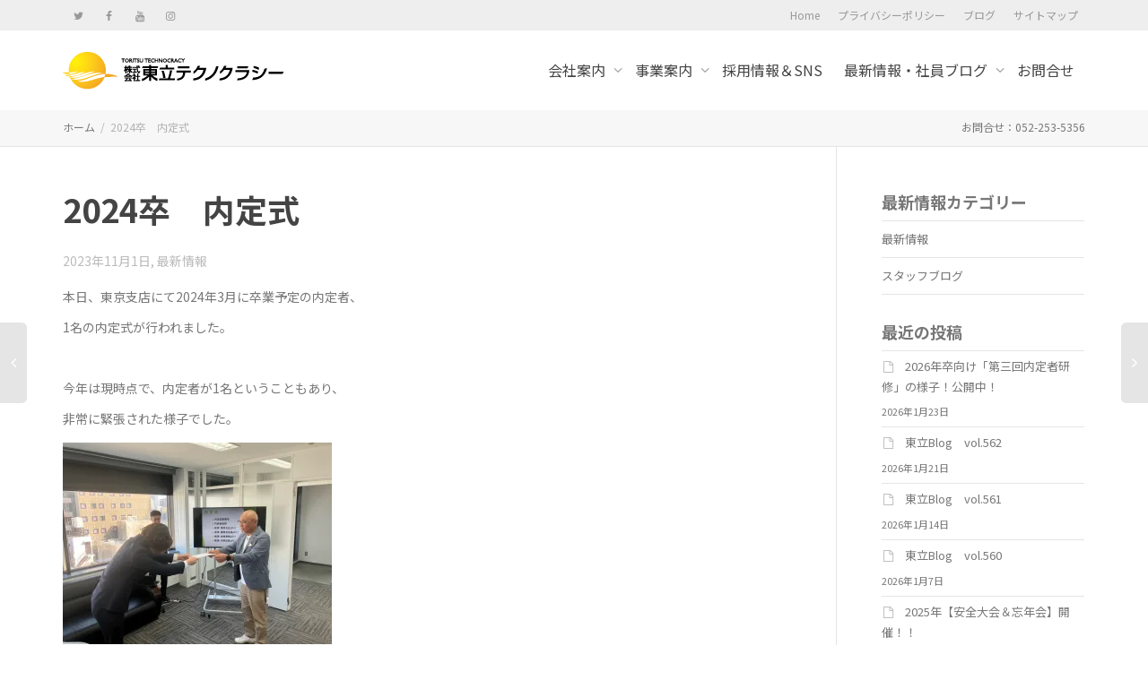

--- FILE ---
content_type: text/html; charset=UTF-8
request_url: https://toritsu-group.jp/2024%E5%8D%92%E3%80%80%E5%86%85%E5%AE%9A%E5%BC%8F/
body_size: 41446
content:
<!DOCTYPE html>
<!--[if lt IE 7]>
<html class="no-js lt-ie9 lt-ie8 lt-ie7" lang="ja"><![endif]-->
<!--[if IE 7]>
<html class="no-js lt-ie9 lt-ie8" lang="ja"><![endif]-->
<!--[if IE 8]>
<html class="no-js lt-ie9" lang="ja"><![endif]-->
<!--[if IE 9]>
<html class="no-js lt-ie10" lang="ja"><![endif]-->
<!--[if gt IE 9]><!-->
<html class="no-js" lang="ja">
<!--<![endif]-->
<head>
	<meta http-equiv="X-UA-Compatible" content="IE=9; IE=8; IE=7; IE=EDGE"/>
	<meta charset="UTF-8">
	<meta name="viewport" content="width=device-width, initial-scale=1.0">
	<link rel="profile" href="http://gmpg.org/xfn/11">
	<link rel="pingback" href="https://toritsu-group.jp/toritsupress/xmlrpc.php">
<!-- Global site tag (gtag.js) - Google Analytics -->
<script async src="https://www.googletagmanager.com/gtag/js?id=UA-814583-19"></script>
<script>
  window.dataLayer = window.dataLayer || [];
  function gtag(){dataLayer.push(arguments);}
  gtag('js', new Date());

  gtag('config', 'UA-814583-19');
</script>


	<!-- Fav and touch icons -->
			<link rel="shortcut icon" href="https://toritsu-group.jp/toritsupress/wp-content/uploads/2018/12/8eee1777552d73159deea1f626e1095f-1.png">
				<link rel="apple-touch-icon-precomposed" href="https://toritsu-group.work/toritsupress/wp-content/uploads/2018/12/8eee1777552d73159deea1f626e1095f-1.png">
				<link rel="apple-touch-icon-precomposed" sizes="72x72" href="https://toritsu-group.jp/toritsupress/wp-content/uploads/2018/12/8eee1777552d73159deea1f626e1095f-1.png">
				<link rel="apple-touch-icon-precomposed" sizes="114x114" href="https://toritsu-group.jp/toritsupress/wp-content/uploads/2018/12/8eee1777552d73159deea1f626e1095f-1.png">
				<link rel="apple-touch-icon-precomposed" sizes="144x144" href="https://toritsu-group.jp/toritsupress/wp-content/uploads/2018/12/8eee1777552d73159deea1f626e1095f-1.png">
	
	<!-- HTML5 shim, for IE6-8 support of HTML5 elements -->
	<!--[if lt IE 9]>
	<script src="https://toritsu-group.jp/toritsupress/wp-content/themes/kleo/assets/js/html5shiv.js"></script>
	<![endif]-->

	<!--[if IE 7]>
	<link rel="stylesheet" href="https://toritsu-group.jp/toritsupress/wp-content/themes/kleo/assets/css/fontello-ie7.css">
	<![endif]-->

	
	<title>2024卒　内定式 &#8211; 汚染土壌・産業廃棄物処理 東立テクノクラシー</title>
<link rel='dns-prefetch' href='//webfonts.xserver.jp' />
<link rel='dns-prefetch' href='//fonts.googleapis.com' />
<link rel='dns-prefetch' href='//s.w.org' />
<link rel='dns-prefetch' href='//v0.wordpress.com' />
<link rel='dns-prefetch' href='//c0.wp.com' />
<link rel='dns-prefetch' href='//i0.wp.com' />
<link rel='dns-prefetch' href='//i1.wp.com' />
<link rel='dns-prefetch' href='//i2.wp.com' />
<link rel="alternate" type="application/rss+xml" title="汚染土壌・産業廃棄物処理 東立テクノクラシー &raquo; フィード" href="https://toritsu-group.jp/feed/" />
<link rel="alternate" type="application/rss+xml" title="汚染土壌・産業廃棄物処理 東立テクノクラシー &raquo; コメントフィード" href="https://toritsu-group.jp/comments/feed/" />
<link rel="alternate" type="application/rss+xml" title="汚染土壌・産業廃棄物処理 東立テクノクラシー &raquo; 2024卒　内定式 のコメントのフィード" href="https://toritsu-group.jp/2024%e5%8d%92%e3%80%80%e5%86%85%e5%ae%9a%e5%bc%8f/feed/" />
		<script type="text/javascript">
			window._wpemojiSettings = {"baseUrl":"https:\/\/s.w.org\/images\/core\/emoji\/13.0.0\/72x72\/","ext":".png","svgUrl":"https:\/\/s.w.org\/images\/core\/emoji\/13.0.0\/svg\/","svgExt":".svg","source":{"concatemoji":"https:\/\/toritsu-group.jp\/toritsupress\/wp-includes\/js\/wp-emoji-release.min.js"}};
			!function(e,a,t){var n,r,o,i=a.createElement("canvas"),p=i.getContext&&i.getContext("2d");function s(e,t){var a=String.fromCharCode;p.clearRect(0,0,i.width,i.height),p.fillText(a.apply(this,e),0,0);e=i.toDataURL();return p.clearRect(0,0,i.width,i.height),p.fillText(a.apply(this,t),0,0),e===i.toDataURL()}function c(e){var t=a.createElement("script");t.src=e,t.defer=t.type="text/javascript",a.getElementsByTagName("head")[0].appendChild(t)}for(o=Array("flag","emoji"),t.supports={everything:!0,everythingExceptFlag:!0},r=0;r<o.length;r++)t.supports[o[r]]=function(e){if(!p||!p.fillText)return!1;switch(p.textBaseline="top",p.font="600 32px Arial",e){case"flag":return s([127987,65039,8205,9895,65039],[127987,65039,8203,9895,65039])?!1:!s([55356,56826,55356,56819],[55356,56826,8203,55356,56819])&&!s([55356,57332,56128,56423,56128,56418,56128,56421,56128,56430,56128,56423,56128,56447],[55356,57332,8203,56128,56423,8203,56128,56418,8203,56128,56421,8203,56128,56430,8203,56128,56423,8203,56128,56447]);case"emoji":return!s([55357,56424,8205,55356,57212],[55357,56424,8203,55356,57212])}return!1}(o[r]),t.supports.everything=t.supports.everything&&t.supports[o[r]],"flag"!==o[r]&&(t.supports.everythingExceptFlag=t.supports.everythingExceptFlag&&t.supports[o[r]]);t.supports.everythingExceptFlag=t.supports.everythingExceptFlag&&!t.supports.flag,t.DOMReady=!1,t.readyCallback=function(){t.DOMReady=!0},t.supports.everything||(n=function(){t.readyCallback()},a.addEventListener?(a.addEventListener("DOMContentLoaded",n,!1),e.addEventListener("load",n,!1)):(e.attachEvent("onload",n),a.attachEvent("onreadystatechange",function(){"complete"===a.readyState&&t.readyCallback()})),(n=t.source||{}).concatemoji?c(n.concatemoji):n.wpemoji&&n.twemoji&&(c(n.twemoji),c(n.wpemoji)))}(window,document,window._wpemojiSettings);
		</script>
		<style type="text/css">
img.wp-smiley,
img.emoji {
	display: inline !important;
	border: none !important;
	box-shadow: none !important;
	height: 1em !important;
	width: 1em !important;
	margin: 0 .07em !important;
	vertical-align: -0.1em !important;
	background: none !important;
	padding: 0 !important;
}
</style>
	<link rel='stylesheet' id='wp-block-library-css'  href='https://c0.wp.com/c/5.5.17/wp-includes/css/dist/block-library/style.min.css' type='text/css' media='all' />
<style id='wp-block-library-inline-css' type='text/css'>
.has-text-align-justify{text-align:justify;}
</style>
<link rel='stylesheet' id='essential-grid-plugin-settings-css'  href='https://toritsu-group.jp/toritsupress/wp-content/plugins/essential-grid/public/assets/css/settings.css' type='text/css' media='all' />
<link rel='stylesheet' id='tp-fontello-css'  href='https://toritsu-group.jp/toritsupress/wp-content/plugins/essential-grid/public/assets/font/fontello/css/fontello.css' type='text/css' media='all' />
<link rel='stylesheet' id='rs-plugin-settings-css'  href='https://toritsu-group.jp/toritsupress/wp-content/plugins/revslider/public/assets/css/settings.css' type='text/css' media='all' />
<style id='rs-plugin-settings-inline-css' type='text/css'>
#rs-demo-id {}
</style>
<link rel='stylesheet' id='mediaelement-css'  href='https://c0.wp.com/c/5.5.17/wp-includes/js/mediaelement/mediaelementplayer-legacy.min.css' type='text/css' media='all' />
<link rel='stylesheet' id='kleo-google-fonts-css'  href='//fonts.googleapis.com/css?family=Noto+Sans+JP%3A700%2C400&#038;ver=5.5.17' type='text/css' media='all' />
<link rel='stylesheet' id='tablepress-default-css'  href='https://toritsu-group.jp/toritsupress/wp-content/plugins/tablepress/css/default.min.css' type='text/css' media='all' />
<link rel='stylesheet' id='kleo-combined-css'  href='https://toritsu-group.jp/toritsupress/wp-content/uploads/custom_styles/combined.css' type='text/css' media='all' />
<link rel='stylesheet' id='kleo-colors-css'  href='https://toritsu-group.jp/toritsupress/wp-content/uploads/custom_styles/dynamic.css' type='text/css' media='all' />
<link rel='stylesheet' id='kleo-fonts-css'  href='https://toritsu-group.jp/toritsupress/wp-content/themes/kleo/assets/css/fontello.css' type='text/css' media='all' />
<link rel='stylesheet' id='kleo-style-css'  href='https://toritsu-group.jp/toritsupress/wp-content/themes/kleo-child/style.css' type='text/css' media='all' />
<link rel='stylesheet' id='jetpack_css-css'  href='https://c0.wp.com/p/jetpack/9.0.5/css/jetpack.css' type='text/css' media='all' />
<script type='text/javascript' src='https://c0.wp.com/c/5.5.17/wp-includes/js/jquery/jquery.js' id='jquery-core-js'></script>
<script type='text/javascript' src='//webfonts.xserver.jp/js/xserver.js' id='typesquare_std-js'></script>
<script type='text/javascript' src='https://toritsu-group.jp/toritsupress/wp-content/plugins/essential-grid/public/assets/js/rbtools.min.js' id='tp-tools-js'></script>
<script type='text/javascript' src='https://toritsu-group.jp/toritsupress/wp-content/plugins/revslider/public/assets/js/jquery.themepunch.revolution.min.js' id='revmin-js'></script>
<script type='text/javascript' src='https://toritsu-group.jp/toritsupress/wp-content/themes/kleo/assets/js/modernizr.custom.46504.js' id='modernizr-js'></script>
<link rel="https://api.w.org/" href="https://toritsu-group.jp/wp-json/" /><link rel="alternate" type="application/json" href="https://toritsu-group.jp/wp-json/wp/v2/posts/18062" /><link rel="EditURI" type="application/rsd+xml" title="RSD" href="https://toritsu-group.jp/toritsupress/xmlrpc.php?rsd" />
<link rel="wlwmanifest" type="application/wlwmanifest+xml" href="https://toritsu-group.jp/toritsupress/wp-includes/wlwmanifest.xml" /> 
<link rel='prev' title='東立Blog　vol.438' href='https://toritsu-group.jp/%e6%9d%b1%e7%ab%8bblog%e3%80%80vol-438/' />
<link rel='next' title='大府工場　2023年11月　美化活動' href='https://toritsu-group.jp/%e5%a4%a7%e5%ba%9c%e5%b7%a5%e5%a0%b4%e3%80%802023%e5%b9%b411%e6%9c%88%e3%80%80%e7%be%8e%e5%8c%96%e6%b4%bb%e5%8b%95/' />
<meta name="generator" content="WordPress 5.5.17" />
<link rel="canonical" href="https://toritsu-group.jp/2024%e5%8d%92%e3%80%80%e5%86%85%e5%ae%9a%e5%bc%8f/" />
<link rel='shortlink' href='https://wp.me/paC2zj-4Hk' />
<link rel="alternate" type="application/json+oembed" href="https://toritsu-group.jp/wp-json/oembed/1.0/embed?url=https%3A%2F%2Ftoritsu-group.jp%2F2024%25e5%258d%2592%25e3%2580%2580%25e5%2586%2585%25e5%25ae%259a%25e5%25bc%258f%2F" />
<link rel="alternate" type="text/xml+oembed" href="https://toritsu-group.jp/wp-json/oembed/1.0/embed?url=https%3A%2F%2Ftoritsu-group.jp%2F2024%25e5%258d%2592%25e3%2580%2580%25e5%2586%2585%25e5%25ae%259a%25e5%25bc%258f%2F&#038;format=xml" />
		<script type="text/javascript">
			var ajaxRevslider;
			
			jQuery(document).ready(function() {
				// CUSTOM AJAX CONTENT LOADING FUNCTION
				ajaxRevslider = function(obj) {
				
					// obj.type : Post Type
					// obj.id : ID of Content to Load
					// obj.aspectratio : The Aspect Ratio of the Container / Media
					// obj.selector : The Container Selector where the Content of Ajax will be injected. It is done via the Essential Grid on Return of Content
					
					var content = "";

					data = {};
					
					data.action = 'revslider_ajax_call_front';
					data.client_action = 'get_slider_html';
					data.token = '68a2c3bf37';
					data.type = obj.type;
					data.id = obj.id;
					data.aspectratio = obj.aspectratio;
					
					// SYNC AJAX REQUEST
					jQuery.ajax({
						type:"post",
						url:"https://toritsu-group.jp/toritsupress/wp-admin/admin-ajax.php",
						dataType: 'json',
						data:data,
						async:false,
						success: function(ret, textStatus, XMLHttpRequest) {
							if(ret.success == true)
								content = ret.data;								
						},
						error: function(e) {
							console.log(e);
						}
					});
					
					 // FIRST RETURN THE CONTENT WHEN IT IS LOADED !!
					 return content;						 
				};
				
				// CUSTOM AJAX FUNCTION TO REMOVE THE SLIDER
				var ajaxRemoveRevslider = function(obj) {
					return jQuery(obj.selector+" .rev_slider").revkill();
				};

				// EXTEND THE AJAX CONTENT LOADING TYPES WITH TYPE AND FUNCTION
				var extendessential = setInterval(function() {
					if (jQuery.fn.tpessential != undefined) {
						clearInterval(extendessential);
						if(typeof(jQuery.fn.tpessential.defaults) !== 'undefined') {
							jQuery.fn.tpessential.defaults.ajaxTypes.push({type:"revslider",func:ajaxRevslider,killfunc:ajaxRemoveRevslider,openAnimationSpeed:0.3});   
							// type:  Name of the Post to load via Ajax into the Essential Grid Ajax Container
							// func: the Function Name which is Called once the Item with the Post Type has been clicked
							// killfunc: function to kill in case the Ajax Window going to be removed (before Remove function !
							// openAnimationSpeed: how quick the Ajax Content window should be animated (default is 0.3)
						}
					}
				},30);
			});
		</script>
		<link rel="apple-touch-icon" sizes="180x180" href="/toritsupress/wp-content/uploads/fbrfg/apple-touch-icon.png">
<link rel="icon" type="image/png" sizes="32x32" href="/toritsupress/wp-content/uploads/fbrfg/favicon-32x32.png">
<link rel="icon" type="image/png" sizes="16x16" href="/toritsupress/wp-content/uploads/fbrfg/favicon-16x16.png">
<link rel="manifest" href="/toritsupress/wp-content/uploads/fbrfg/site.webmanifest">
<link rel="mask-icon" href="/toritsupress/wp-content/uploads/fbrfg/safari-pinned-tab.svg" color="#626262">
<link rel="shortcut icon" href="/toritsupress/wp-content/uploads/fbrfg/favicon.ico">
<meta name="msapplication-TileColor" content="#2d89ef">
<meta name="msapplication-config" content="/toritsupress/wp-content/uploads/fbrfg/browserconfig.xml">
<meta name="theme-color" content="#ffffff"><style type='text/css'>img#wpstats{display:none}</style>    <meta name="mobile-web-app-capable" content="yes">
	    <script type="text/javascript">
        /*
		 prevent dom flickering for elements hidden with js
		 */
        "use strict";

        document.documentElement.className += ' js-active ';
        document.documentElement.className += 'ontouchstart' in document.documentElement ? ' kleo-mobile ' : ' kleo-desktop ';

        var prefix = ['-webkit-', '-o-', '-moz-', '-ms-', ""];
        for (var i in prefix) {
            if (prefix[i] + 'transform' in document.documentElement.style) document.documentElement.className += " kleo-transform ";
        }
    </script>
	<meta name="generator" content="Powered by WPBakery Page Builder - drag and drop page builder for WordPress."/>
<style type="text/css">.broken_link, a.broken_link {
	text-decoration: line-through;
}</style>			<style type="text/css">
				/* If html does not have either class, do not show lazy loaded images. */
				html:not( .jetpack-lazy-images-js-enabled ):not( .js ) .jetpack-lazy-image {
					display: none;
				}
			</style>
			<script>
				document.documentElement.classList.add(
					'jetpack-lazy-images-js-enabled'
				);
			</script>
		<meta name="generator" content="Powered by Slider Revolution 5.4.8 - responsive, Mobile-Friendly Slider Plugin for WordPress with comfortable drag and drop interface." />

<!-- Jetpack Open Graph Tags -->
<meta property="og:type" content="article" />
<meta property="og:title" content="2024卒　内定式" />
<meta property="og:url" content="https://toritsu-group.jp/2024%e5%8d%92%e3%80%80%e5%86%85%e5%ae%9a%e5%bc%8f/" />
<meta property="og:description" content="本日、東京支店にて2024年3月に卒業予定の内定者、 1名の内定式が行われました。 &nbsp; 今年は現時点&hellip;" />
<meta property="article:published_time" content="2023-11-01T02:39:41+00:00" />
<meta property="article:modified_time" content="2023-11-01T02:39:41+00:00" />
<meta property="og:site_name" content="汚染土壌・産業廃棄物処理 東立テクノクラシー" />
<meta property="og:image" content="https://toritsu-group.jp/toritsupress/wp-content/uploads/2023/11/S__2728028-300x225.jpg" />
<meta property="og:image:width" content="300" />
<meta property="og:image:height" content="225" />
<meta property="og:locale" content="ja_JP" />
<meta name="twitter:creator" content="@toritsu_group" />
<meta name="twitter:site" content="@toritsu_group" />
<meta name="twitter:text:title" content="2024卒　内定式" />
<meta name="twitter:image" content="https://toritsu-group.jp/toritsupress/wp-content/uploads/2023/11/S__2728027-300x225.jpg?w=640" />
<meta name="twitter:card" content="summary_large_image" />

<!-- End Jetpack Open Graph Tags -->

<style>
.widget_tag_cloud a { font-size: small !important; }#footer{font-size:13px;}
.bold{font-weight:800}
h3 a.post-title.entry-title{
font-size:18px;
color:#999;}
.menu-blog .menu-item a{
padding-left:10px!;
}
@media screen and (max-width: 767px){
			.social-header{
				display: none;
			}
}



</style>
<link rel="icon" href="https://i1.wp.com/toritsu-group.jp/toritsupress/wp-content/uploads/2020/10/cropped-favicon.png?fit=32%2C32&#038;ssl=1" sizes="32x32" />
<link rel="icon" href="https://i1.wp.com/toritsu-group.jp/toritsupress/wp-content/uploads/2020/10/cropped-favicon.png?fit=192%2C192&#038;ssl=1" sizes="192x192" />
<link rel="apple-touch-icon" href="https://i1.wp.com/toritsu-group.jp/toritsupress/wp-content/uploads/2020/10/cropped-favicon.png?fit=180%2C180&#038;ssl=1" />
<meta name="msapplication-TileImage" content="https://i1.wp.com/toritsu-group.jp/toritsupress/wp-content/uploads/2020/10/cropped-favicon.png?fit=270%2C270&#038;ssl=1" />
<script type="text/javascript">function setREVStartSize(e){									
						try{ e.c=jQuery(e.c);var i=jQuery(window).width(),t=9999,r=0,n=0,l=0,f=0,s=0,h=0;
							if(e.responsiveLevels&&(jQuery.each(e.responsiveLevels,function(e,f){f>i&&(t=r=f,l=e),i>f&&f>r&&(r=f,n=e)}),t>r&&(l=n)),f=e.gridheight[l]||e.gridheight[0]||e.gridheight,s=e.gridwidth[l]||e.gridwidth[0]||e.gridwidth,h=i/s,h=h>1?1:h,f=Math.round(h*f),"fullscreen"==e.sliderLayout){var u=(e.c.width(),jQuery(window).height());if(void 0!=e.fullScreenOffsetContainer){var c=e.fullScreenOffsetContainer.split(",");if (c) jQuery.each(c,function(e,i){u=jQuery(i).length>0?u-jQuery(i).outerHeight(!0):u}),e.fullScreenOffset.split("%").length>1&&void 0!=e.fullScreenOffset&&e.fullScreenOffset.length>0?u-=jQuery(window).height()*parseInt(e.fullScreenOffset,0)/100:void 0!=e.fullScreenOffset&&e.fullScreenOffset.length>0&&(u-=parseInt(e.fullScreenOffset,0))}f=u}else void 0!=e.minHeight&&f<e.minHeight&&(f=e.minHeight);e.c.closest(".rev_slider_wrapper").css({height:f})					
						}catch(d){console.log("Failure at Presize of Slider:"+d)}						
					};</script>
<noscript><style> .wpb_animate_when_almost_visible { opacity: 1; }</style></noscript></head>


<body class="post-template-default single single-post postid-18062 single-format-standard wp-embed-responsive kleo-navbar-fixed navbar-resize header-overflow header-flexmenu wpb-js-composer js-comp-ver-6.4.1 vc_responsive">


<!-- PAGE LAYOUT
================================================ -->
<!--Attributes-->
<div class="kleo-page">

	<!-- HEADER SECTION
	================================================ -->
	
<div id="header" class="header-color">

	<div class="navbar" role="navigation">

		
			<div class="social-header header-color">
				<div class="container">
					<div class="top-bar top-bar-flex">

						
                            <div id="top-social" class="no-padd">
                                <ul class="kleo-social-icons"><li><a target="_blank" href="https://x.com/toritsutechno"><i class="icon-twitter"></i><div class="ts-text">Twitter</div></a></li><li><a target="_blank" href="https://www.facebook.com/toritsutechnocracy/"><i class="icon-facebook"></i><div class="ts-text">Facebook</div></a></li><li><a target="_blank" href="https://www.youtube.com/@toritsutechnocracy"><i class="icon-youtube"></i><div class="ts-text">Youtube</div></a></li><li><a target="_blank" href="https://www.instagram.com/toritsutechnocracy/"><i class="icon-instagramm"></i><div class="ts-text">Instagram</div></a></li></ul>                            </div>

                        
						<div class="top-menu no-padd top-menu-flex"><ul id="menu-%e3%83%88%e3%83%83%e3%83%97%e3%83%a1%e3%83%8b%e3%83%a5%e3%83%bc" class=""><li id="menu-item-13221" class="menu-item menu-item-type-post_type menu-item-object-page menu-item-home menu-item-13221"><a title="Home" href="https://toritsu-group.jp/">Home</a></li>
<li id="menu-item-13220" class="menu-item menu-item-type-post_type menu-item-object-page menu-item-13220"><a title="プライバシーポリシー" href="https://toritsu-group.jp/privacy/">プライバシーポリシー</a></li>
<li id="menu-item-14007" class="menu-item menu-item-type-post_type menu-item-object-page current_page_parent menu-item-14007"><a title="ブログ" href="https://toritsu-group.jp/blog/">ブログ</a></li>
<li id="menu-item-13236" class="menu-item menu-item-type-post_type menu-item-object-page menu-item-13236"><a title="サイトマップ" href="https://toritsu-group.jp/sitemap/">サイトマップ</a></li>
</ul></div>
					</div><!--end top-bar-->
				</div>
			</div>

		
				<div class="kleo-main-header header-normal">
			<div class="container">
				<!-- Brand and toggle get grouped for better mobile display -->
				<div class="navbar-header">
					<div class="kleo-mobile-switch">

												<button type="button" class="navbar-toggle" data-toggle="collapse" data-target=".nav-collapse">
							<span class="sr-only">ナビゲーションを切り替え</span>
							<span class="icon-bar"></span>
							<span class="icon-bar"></span>
							<span class="icon-bar"></span>
						</button>

					</div>

					<div class="kleo-mobile-icons">

						
					</div>

					<strong class="logo">
						<a href="https://toritsu-group.jp">

							
								<img id="logo_img" title="汚染土壌・産業廃棄物処理 東立テクノクラシー" src="https://toritsu-group.jp/toritsupress/wp-content/uploads/2019/01/f6b6b6ba8cfffee8ea06d316e2ee0462.png"
								     alt="汚染土壌・産業廃棄物処理 東立テクノクラシー">

							
						</a>
					</strong>
				</div>

				

				
				<!-- Collect the nav links, forms, and other content for toggling -->
				<div class="primary-menu collapse navbar-collapse nav-collapse"><ul id="menu-toritsu-mainmenu" class="nav navbar-nav"><li id="menu-item-14335" class="menu-item menu-item-type-custom menu-item-object-custom menu-item-has-children menu-item-14335 dropdown mega-2-cols"><a title="会社案内" class="js-activated">会社案内 <span class="caret"></span></a>
<ul role="menu" class="dropdown-menu sub-menu pull-left">
	<li id="menu-item-14010" class="menu-item menu-item-type-post_type menu-item-object-page menu-item-14010"><a title="会社概要" href="https://toritsu-group.jp/company/">会社概要</a></li>
	<li id="menu-item-13444" class="menu-item menu-item-type-post_type menu-item-object-page menu-item-13444"><a title="ISO14001 認証取得" href="https://toritsu-group.jp/company/iso14001-2/">ISO14001 認証取得</a></li>
</ul>
</li>
<li id="menu-item-13420" class="menu-item menu-item-type-custom menu-item-object-custom menu-item-has-children menu-item-13420 dropdown mega-6-cols"><a title="事業案内" class="js-activated">事業案内 <span class="caret"></span></a>
<ul role="menu" class="dropdown-menu sub-menu pull-left">
	<li id="menu-item-13145" class="menu-item menu-item-type-post_type menu-item-object-page menu-item-13145"><a title="汚染土壌浄化" href="https://toritsu-group.jp/osen/">汚染土壌浄化</a></li>
	<li id="menu-item-13146" class="menu-item menu-item-type-post_type menu-item-object-page menu-item-has-children menu-item-13146 dropdown-submenu"><a title="産業廃棄物処理" href="https://toritsu-group.jp/haikibutsu/">産業廃棄物処理 <span class="caret"></span></a>
	<ul role="menu" class="dropdown-menu sub-menu">
		<li id="menu-item-16623" class="menu-item menu-item-type-post_type menu-item-object-page menu-item-16623"><a title="汚染汚泥処理（造粒固化）" href="https://toritsu-group.jp/haikibutsu/odei2/">汚染汚泥処理（造粒固化）</a></li>
		<li id="menu-item-13642" class="menu-item menu-item-type-post_type menu-item-object-page menu-item-13642"><a title="汚染汚泥処理（分級・脱水）" href="https://toritsu-group.jp/haikibutsu/odei/">汚染汚泥処理（分級・脱水）</a></li>
		<li id="menu-item-13643" class="menu-item menu-item-type-post_type menu-item-object-page menu-item-13643"><a title="土壌混じり埋設廃棄物" href="https://toritsu-group.jp/haikibutsu/maisetsu/">土壌混じり埋設廃棄物</a></li>
	</ul>
</li>
	<li id="menu-item-13147" class="menu-item menu-item-type-post_type menu-item-object-page menu-item-13147"><a title="調査" href="https://toritsu-group.jp/research/">調査</a></li>
	<li id="menu-item-13143" class="menu-item menu-item-type-post_type menu-item-object-page menu-item-13143"><a title="分析" href="https://toritsu-group.jp/analysis/">分析</a></li>
	<li id="menu-item-13445" class="menu-item menu-item-type-post_type menu-item-object-page menu-item-has-children menu-item-13445 dropdown-submenu"><a title="土地建物取引" href="https://toritsu-group.jp/realestate/">土地建物取引 <span class="caret"></span></a>
	<ul role="menu" class="dropdown-menu sub-menu">
		<li id="menu-item-14020" class="menu-item menu-item-type-post_type menu-item-object-page menu-item-14020"><a title="物件情報" href="https://toritsu-group.jp/realestate2/">物件情報</a></li>
	</ul>
</li>
	<li id="menu-item-13150" class="menu-item menu-item-type-post_type menu-item-object-page menu-item-has-children menu-item-13150 dropdown-submenu"><a title="建設事業部" href="https://toritsu-group.jp/construction/">建設事業部 <span class="caret"></span></a>
	<ul role="menu" class="dropdown-menu sub-menu">
		<li id="menu-item-13817" class="menu-item menu-item-type-post_type menu-item-object-page menu-item-13817"><a title="土木部門" href="https://toritsu-group.jp/construction/public-works/">土木部門</a></li>
		<li id="menu-item-13818" class="menu-item menu-item-type-post_type menu-item-object-page menu-item-13818"><a title="建築部門" href="https://toritsu-group.jp/construction/construction-2/">建築部門</a></li>
	</ul>
</li>
</ul>
</li>
<li id="menu-item-14339" class="menu-item menu-item-type-custom menu-item-object-custom menu-item-14339"><a title="採用情報＆SNS" href="https://lit.link/toritsutechnocracy">採用情報＆SNS</a></li>
<li id="menu-item-15683" class="menu-item menu-item-type-post_type menu-item-object-page current_page_parent menu-item-has-children menu-item-15683 dropdown mega-2-cols"><a title="最新情報・社員ブログ" href="https://toritsu-group.jp/blog/" class="js-activated">最新情報・社員ブログ <span class="caret"></span></a>
<ul role="menu" class="dropdown-menu sub-menu pull-left">
	<li id="menu-item-15680" class="menu-item menu-item-type-post_type menu-item-object-page menu-item-15680"><a title="最新情報" href="https://toritsu-group.jp/news-list/">最新情報</a></li>
	<li id="menu-item-15684" class="menu-item menu-item-type-post_type menu-item-object-page menu-item-15684"><a title="スタッフブログ" href="https://toritsu-group.jp/staffblog/">スタッフブログ</a></li>
</ul>
</li>
<li id="menu-item-15681" class="menu-item menu-item-type-post_type menu-item-object-page menu-item-15681"><a title="お問合せ" href="https://toritsu-group.jp/contact/">お問合せ</a></li>
</ul></div>
				
				

			</div><!--end container-->
		</div>
	</div>

</div><!--end header-->

	<!-- MAIN SECTION
	================================================ -->
	<div id="main">



<section class='container-wrap main-title alternate-color  border-bottom breadcrumbs-container'><div class='container'><div class='breadcrumb-extra'>
		<div class="kleo_framework breadcrumb" itemscope itemtype="http://schema.org/BreadcrumbList"><span itemprop="itemListElement" itemscope itemtype="http://schema.org/ListItem"><a itemprop="item" href="https://toritsu-group.jp" title="汚染土壌・産業廃棄物処理 東立テクノクラシー" ><span itemprop="name">ホーム</span></a><meta itemprop="position" content="1" /></span>
			 <span class="sep"> </span> <span class="active">2024卒　内定式</span>
		</div><p class="page-info">お問合せ：052-253-5356</p></div></div></section>

<section class="container-wrap main-color">
	<div id="main-container" class="container">
		<div class="row"> 
			<div class="template-page col-sm-9 tpl-right with-meta inline-meta">
				<div class="wrap-content">
					
				<div class="container"><h1 class="page-title">2024卒　内定式</h1></div>

	

<!-- Begin Article -->
<article id="post-18062" class="clearfix post-18062 post type-post status-publish format-standard hentry category-news">

	
	
					<div class="article-meta">
				<span class="post-meta">
				    <small><a href="https://toritsu-group.jp/2024%e5%8d%92%e3%80%80%e5%86%85%e5%ae%9a%e5%bc%8f/" rel="bookmark" class="post-time"><time class="entry-date" datetime="2023-11-01T11:39:41+09:00">2023年11月1日</time><time class="modify-date hide hidden updated" datetime="2023-11-01T11:39:41+09:00">2023年11月1日</time></a></small>, <small class="meta-category"><a href="https://toritsu-group.jp/category/news/" rel="category tag">最新情報</a></small>				</span>
							</div><!--end article-meta-->

		
		
		
	<div class="article-content">

		
		
			<p>本日、東京支店にて2024年3月に卒業予定の内定者、</p>
<p>1名の内定式が行われました。</p>
<p>&nbsp;</p>
<p>今年は現時点で、内定者が1名ということもあり、</p>
<p>非常に緊張された様子でした。</p>
<p><img loading="lazy" class="alignnone size-medium wp-image-18063 jetpack-lazy-image" src="https://i2.wp.com/toritsu-group.jp/toritsupress/wp-content/uploads/2023/11/S__2728027.jpg?resize=300%2C225&#038;ssl=1" alt width="300" height="225" data-recalc-dims="1" data-lazy-srcset="https://i2.wp.com/toritsu-group.jp/toritsupress/wp-content/uploads/2023/11/S__2728027.jpg?resize=300%2C225&amp;ssl=1 300w, https://i2.wp.com/toritsu-group.jp/toritsupress/wp-content/uploads/2023/11/S__2728027.jpg?resize=1024%2C768&amp;ssl=1 1024w, https://i2.wp.com/toritsu-group.jp/toritsupress/wp-content/uploads/2023/11/S__2728027.jpg?resize=768%2C576&amp;ssl=1 768w, https://i2.wp.com/toritsu-group.jp/toritsupress/wp-content/uploads/2023/11/S__2728027.jpg?resize=672%2C504&amp;ssl=1 672w, https://i2.wp.com/toritsu-group.jp/toritsupress/wp-content/uploads/2023/11/S__2728027.jpg?resize=1038%2C778&amp;ssl=1 1038w, https://i2.wp.com/toritsu-group.jp/toritsupress/wp-content/uploads/2023/11/S__2728027.jpg?resize=480%2C360&amp;ssl=1 480w, https://i2.wp.com/toritsu-group.jp/toritsupress/wp-content/uploads/2023/11/S__2728027.jpg?w=1478&amp;ssl=1 1478w" data-lazy-sizes="(max-width: 300px) 100vw, 300px" data-lazy-src="https://i2.wp.com/toritsu-group.jp/toritsupress/wp-content/uploads/2023/11/S__2728027.jpg?resize=300%2C225&amp;is-pending-load=1#038;ssl=1" srcset="[data-uri]"><noscript><img loading="lazy" class="alignnone size-medium wp-image-18063" src="https://i2.wp.com/toritsu-group.jp/toritsupress/wp-content/uploads/2023/11/S__2728027.jpg?resize=300%2C225&#038;ssl=1" alt="" width="300" height="225" srcset="https://i2.wp.com/toritsu-group.jp/toritsupress/wp-content/uploads/2023/11/S__2728027.jpg?resize=300%2C225&amp;ssl=1 300w, https://i2.wp.com/toritsu-group.jp/toritsupress/wp-content/uploads/2023/11/S__2728027.jpg?resize=1024%2C768&amp;ssl=1 1024w, https://i2.wp.com/toritsu-group.jp/toritsupress/wp-content/uploads/2023/11/S__2728027.jpg?resize=768%2C576&amp;ssl=1 768w, https://i2.wp.com/toritsu-group.jp/toritsupress/wp-content/uploads/2023/11/S__2728027.jpg?resize=672%2C504&amp;ssl=1 672w, https://i2.wp.com/toritsu-group.jp/toritsupress/wp-content/uploads/2023/11/S__2728027.jpg?resize=1038%2C778&amp;ssl=1 1038w, https://i2.wp.com/toritsu-group.jp/toritsupress/wp-content/uploads/2023/11/S__2728027.jpg?resize=480%2C360&amp;ssl=1 480w, https://i2.wp.com/toritsu-group.jp/toritsupress/wp-content/uploads/2023/11/S__2728027.jpg?w=1478&amp;ssl=1 1478w" sizes="(max-width: 300px) 100vw, 300px" data-recalc-dims="1" /></noscript></p>
<p>入社までもう間もなく。</p>
<p>&nbsp;</p>
<p>4月から一緒に頑張っていきましょう！</p>
<p><img loading="lazy" class="alignnone size-medium wp-image-18064 jetpack-lazy-image" src="https://i0.wp.com/toritsu-group.jp/toritsupress/wp-content/uploads/2023/11/S__2728028.jpg?resize=300%2C225&#038;ssl=1" alt width="300" height="225" data-recalc-dims="1" data-lazy-srcset="https://i0.wp.com/toritsu-group.jp/toritsupress/wp-content/uploads/2023/11/S__2728028.jpg?resize=300%2C225&amp;ssl=1 300w, https://i0.wp.com/toritsu-group.jp/toritsupress/wp-content/uploads/2023/11/S__2728028.jpg?resize=1024%2C768&amp;ssl=1 1024w, https://i0.wp.com/toritsu-group.jp/toritsupress/wp-content/uploads/2023/11/S__2728028.jpg?resize=768%2C576&amp;ssl=1 768w, https://i0.wp.com/toritsu-group.jp/toritsupress/wp-content/uploads/2023/11/S__2728028.jpg?resize=672%2C504&amp;ssl=1 672w, https://i0.wp.com/toritsu-group.jp/toritsupress/wp-content/uploads/2023/11/S__2728028.jpg?resize=1038%2C778&amp;ssl=1 1038w, https://i0.wp.com/toritsu-group.jp/toritsupress/wp-content/uploads/2023/11/S__2728028.jpg?resize=480%2C360&amp;ssl=1 480w, https://i0.wp.com/toritsu-group.jp/toritsupress/wp-content/uploads/2023/11/S__2728028.jpg?w=1478&amp;ssl=1 1478w" data-lazy-sizes="(max-width: 300px) 100vw, 300px" data-lazy-src="https://i0.wp.com/toritsu-group.jp/toritsupress/wp-content/uploads/2023/11/S__2728028.jpg?resize=300%2C225&amp;is-pending-load=1#038;ssl=1" srcset="[data-uri]"><noscript><img loading="lazy" class="alignnone size-medium wp-image-18064" src="https://i0.wp.com/toritsu-group.jp/toritsupress/wp-content/uploads/2023/11/S__2728028.jpg?resize=300%2C225&#038;ssl=1" alt="" width="300" height="225" srcset="https://i0.wp.com/toritsu-group.jp/toritsupress/wp-content/uploads/2023/11/S__2728028.jpg?resize=300%2C225&amp;ssl=1 300w, https://i0.wp.com/toritsu-group.jp/toritsupress/wp-content/uploads/2023/11/S__2728028.jpg?resize=1024%2C768&amp;ssl=1 1024w, https://i0.wp.com/toritsu-group.jp/toritsupress/wp-content/uploads/2023/11/S__2728028.jpg?resize=768%2C576&amp;ssl=1 768w, https://i0.wp.com/toritsu-group.jp/toritsupress/wp-content/uploads/2023/11/S__2728028.jpg?resize=672%2C504&amp;ssl=1 672w, https://i0.wp.com/toritsu-group.jp/toritsupress/wp-content/uploads/2023/11/S__2728028.jpg?resize=1038%2C778&amp;ssl=1 1038w, https://i0.wp.com/toritsu-group.jp/toritsupress/wp-content/uploads/2023/11/S__2728028.jpg?resize=480%2C360&amp;ssl=1 480w, https://i0.wp.com/toritsu-group.jp/toritsupress/wp-content/uploads/2023/11/S__2728028.jpg?w=1478&amp;ssl=1 1478w" sizes="(max-width: 300px) 100vw, 300px" data-recalc-dims="1" /></noscript></p>
			
		
		
	</div><!--end article-content-->

</article><!--end article-->

	<section class="main-color container-wrap social-share-wrap">
    <div class="container">
        <div class="share-links">

            <div class="hr-title hr-long"><abbr>SNSで共有</abbr></div>

            
                <span class="kleo-love">
                <a href="#" class="item-likes" id="item-likes-18062" title="Like this"><span class="item-likes-count">0</span> <span class="item-likes-postfix">likes</span></a>                </span>

            
            
                
                                    <span class="kleo-facebook">
                <a href="http://www.facebook.com/sharer.php?u=https://toritsu-group.jp/2024%e5%8d%92%e3%80%80%e5%86%85%e5%ae%9a%e5%bc%8f/" class="post_share_facebook"
                   onclick="javascript:window.open(this.href,'', 'menubar=no,toolbar=no,resizable=yes,scrollbars=yes,height=220,width=600');return false;">
                    <i class="icon-facebook"></i>
                </a>
            </span>
                
                                    <span class="kleo-twitter">
                <a href="https://twitter.com/share?url=https://toritsu-group.jp/2024%e5%8d%92%e3%80%80%e5%86%85%e5%ae%9a%e5%bc%8f/" class="post_share_twitter"
                   onclick="javascript:window.open(this.href,'', 'menubar=no,toolbar=no,resizable=yes,scrollbars=yes,height=260,width=600');return false;">
                    <i class="icon-twitter"></i>
                </a>
            </span>
                
                                    <span class="kleo-googleplus">
                <a href="https://plus.google.com/share?url=https://toritsu-group.jp/2024%e5%8d%92%e3%80%80%e5%86%85%e5%ae%9a%e5%bc%8f/"
                   onclick="javascript:window.open(this.href,'', 'menubar=no,toolbar=no,resizable=yes,scrollbars=yes,height=600,width=600');return false;">
                    <i class="icon-gplus"></i>
                </a>
            </span>
                
                
                
                
                

                                    <span class="kleo-mail">
                <a href="mailto:?subject=2024卒　内定式&body=https://toritsu-group.jp/2024%e5%8d%92%e3%80%80%e5%86%85%e5%ae%9a%e5%bc%8f/"
                   class="post_share_email">
                    <i class="icon-mail"></i>
                </a>
            </span>
                
            
        </div>
    </div>
</section>
	

<section class="container-wrap">
	<div class="container">
		<div class="related-wrap">
        
            <div class="hr-title hr-long"><abbr>関連記事</abbr></div>
        
            <div class="kleo-carousel-container dot-carousel">
                <div class="kleo-carousel-items kleo-carousel-post" data-min-items="1" data-max-items="6">
                    <ul class="kleo-carousel">

                        
<li id="post-15585" class="post-item col-sm-4 post-15585 post type-post status-publish format-standard has-post-thumbnail hentry category-news">
    <article>

		<div class="post-image"><a href="https://toritsu-group.jp/%e9%a3%9b%e5%b3%b6%e5%b7%a5%e5%a0%b4%e3%80%80%e9%96%8b%e8%a8%ad%e3%81%ae%e3%81%8a%e7%9f%a5%e3%82%89%e3%81%9b/" class="element-wrap"><img width="480" height="270" src="https://i2.wp.com/toritsu-group.jp/toritsupress/wp-content/uploads/2020/02/20c5a4e7f68a66e930248519b1b1a0e0.jpg?resize=480%2C270&amp;ssl=1" class="attachment-kleo-post-gallery size-kleo-post-gallery wp-post-image jetpack-lazy-image" alt="" loading="lazy" data-lazy-srcset="https://i2.wp.com/toritsu-group.jp/toritsupress/wp-content/uploads/2020/02/20c5a4e7f68a66e930248519b1b1a0e0.jpg?resize=480%2C270&amp;ssl=1 480w, https://i2.wp.com/toritsu-group.jp/toritsupress/wp-content/uploads/2020/02/20c5a4e7f68a66e930248519b1b1a0e0.jpg?zoom=2&amp;resize=480%2C270&amp;ssl=1 960w, https://i2.wp.com/toritsu-group.jp/toritsupress/wp-content/uploads/2020/02/20c5a4e7f68a66e930248519b1b1a0e0.jpg?zoom=3&amp;resize=480%2C270&amp;ssl=1 1440w" data-lazy-sizes="(max-width: 480px) 100vw, 480px" data-lazy-src="https://i2.wp.com/toritsu-group.jp/toritsupress/wp-content/uploads/2020/02/20c5a4e7f68a66e930248519b1b1a0e0.jpg?resize=480%2C270&amp;ssl=1&amp;is-pending-load=1" srcset="[data-uri]" /><span class="hover-element"><i>+</i></span></a></div><!--end post-image-->
        <div class="entry-content">
            <h4 class="post-title entry-title"><a href="https://toritsu-group.jp/%e9%a3%9b%e5%b3%b6%e5%b7%a5%e5%a0%b4%e3%80%80%e9%96%8b%e8%a8%ad%e3%81%ae%e3%81%8a%e7%9f%a5%e3%82%89%e3%81%9b/">飛島工場　開設のお知らせ</a></h4>

            <span class="post-meta hidden hide">
                <small><a href="https://toritsu-group.jp/%e9%a3%9b%e5%b3%b6%e5%b7%a5%e5%a0%b4%e3%80%80%e9%96%8b%e8%a8%ad%e3%81%ae%e3%81%8a%e7%9f%a5%e3%82%89%e3%81%9b/" rel="bookmark" class="post-time"><time class="entry-date" datetime="2020-02-25T18:32:52+09:00">2020年2月25日</time><time class="modify-date hide hidden updated" datetime="2020-02-25T18:40:38+09:00">2020年2月25日</time></a></small>, <small class="meta-category"><a href="https://toritsu-group.jp/category/news/" rel="category tag">最新情報</a></small>            </span>

			                <hr>
                <div class="entry-summary">
					<p>ご案内が遅くなりましたが、2020年2月3日に新しく混合廃棄物処理施設として 飛島工場（愛知県海部郡飛島村木場二丁目129番）を開設しました。 ご案内チラシ（PDFはコチラ） &nbsp; ぜひ一度、見学にご来社ください </p>                </div><!-- .entry-summary -->
			        </div><!--end post-info-->

    </article>
</li>
<li id="post-17610" class="post-item col-sm-4 post-17610 post type-post status-publish format-standard hentry category-news">
    <article>

		<div class="post-image"><a href="https://toritsu-group.jp/%e5%a4%a7%e5%ba%9c%e5%b7%a5%e5%a0%b4%e3%80%802023%e5%b9%b4-1%e6%9c%88%e3%80%80%e7%be%8e%e5%8c%96%e6%b4%bb%e5%8b%95/" class="element-wrap"><img src="https://toritsu-group.jp/toritsupress/wp-content/uploads/2023/01/de21f9a5e8796b2df4170dad1cb9abea-1-300x225.jpg" alt="飛島工場　2023年 1月　美化活動"><span class="hover-element"><i>+</i></span></a></div><!--end post-image-->
        <div class="entry-content">
            <h4 class="post-title entry-title"><a href="https://toritsu-group.jp/%e5%a4%a7%e5%ba%9c%e5%b7%a5%e5%a0%b4%e3%80%802023%e5%b9%b4-1%e6%9c%88%e3%80%80%e7%be%8e%e5%8c%96%e6%b4%bb%e5%8b%95/">飛島工場　2023年 1月　美化活動</a></h4>

            <span class="post-meta hidden hide">
                <small><a href="https://toritsu-group.jp/%e5%a4%a7%e5%ba%9c%e5%b7%a5%e5%a0%b4%e3%80%802023%e5%b9%b4-1%e6%9c%88%e3%80%80%e7%be%8e%e5%8c%96%e6%b4%bb%e5%8b%95/" rel="bookmark" class="post-time"><time class="entry-date" datetime="2023-01-24T10:57:50+09:00">2023年1月24日</time><time class="modify-date hide hidden updated" datetime="2023-01-24T14:27:04+09:00">2023年1月24日</time></a></small>, <small class="meta-category"><a href="https://toritsu-group.jp/category/news/" rel="category tag">最新情報</a></small>            </span>

			                <hr>
                <div class="entry-summary">
					<p>最近は天気予報の最低気温にマイナスが見え隠れしてきましたね。 「THE冬」の寒さになってきたので体調管理には気を付けなければいけません。 そんな中、美化活動として今回は飛島工場前の道路の側溝掃除を行いました。 工場から北 </p>                </div><!-- .entry-summary -->
			        </div><!--end post-info-->

    </article>
</li>
<li id="post-15664" class="post-item col-sm-4 post-15664 post type-post status-publish format-standard hentry category-news">
    <article>

		<div class="post-image"><a href="https://toritsu-group.jp/%e7%ac%ac2%e5%9b%9e%e3%80%802021%e5%b9%b43%e6%9c%88%e5%8d%92%e5%90%91%e3%80%80%e4%bc%9a%e7%a4%be%e8%aa%ac%e6%98%8e%e4%bc%9a-%e9%96%8b%e5%82%ac/" class="element-wrap"><img src="https://toritsu-group.jp/toritsupress/wp-content/uploads/2020/03/6581-300x169.jpg" alt="第2回　2021年3月卒向け　会社説明会 開催"><span class="hover-element"><i>+</i></span></a></div><!--end post-image-->
        <div class="entry-content">
            <h4 class="post-title entry-title"><a href="https://toritsu-group.jp/%e7%ac%ac2%e5%9b%9e%e3%80%802021%e5%b9%b43%e6%9c%88%e5%8d%92%e5%90%91%e3%80%80%e4%bc%9a%e7%a4%be%e8%aa%ac%e6%98%8e%e4%bc%9a-%e9%96%8b%e5%82%ac/">第2回　2021年3月卒向け　会社説明会 開催</a></h4>

            <span class="post-meta hidden hide">
                <small><a href="https://toritsu-group.jp/%e7%ac%ac2%e5%9b%9e%e3%80%802021%e5%b9%b43%e6%9c%88%e5%8d%92%e5%90%91%e3%80%80%e4%bc%9a%e7%a4%be%e8%aa%ac%e6%98%8e%e4%bc%9a-%e9%96%8b%e5%82%ac/" rel="bookmark" class="post-time"><time class="entry-date" datetime="2020-03-17T19:18:59+09:00">2020年3月17日</time><time class="modify-date hide hidden updated" datetime="2020-04-09T08:50:28+09:00">2020年4月9日</time></a></small>, <small class="meta-category"><a href="https://toritsu-group.jp/category/news/" rel="category tag">最新情報</a></small>            </span>

			                <hr>
                <div class="entry-summary">
					<p>2021年卒向けの第2回 会社説明会を実施しました。 今回は、営業希望の多くの学生の方にご参加頂きました。 前回に引き続き、眼鏡屋さんの話や感謝の話。 そして、発心・発願・発動の話など、当社がどういうことを大切にしている </p>                </div><!-- .entry-summary -->
			        </div><!--end post-info-->

    </article>
</li>
<li id="post-15999" class="post-item col-sm-4 post-15999 post type-post status-publish format-standard hentry category-news">
    <article>

		<div class="post-image"><a href="https://toritsu-group.jp/%e3%82%bf%e3%82%a4%e3%81%ae%e5%ae%9f%e7%bf%92%e7%94%9f-%e8%a6%aa%e7%9d%a6%e4%bc%9a%e9%96%8b%e5%82%ac-2/" class="element-wrap"><img src="https://toritsu-group.jp/toritsupress/wp-content/uploads/2020/10/S__312754186-300x225.jpg" alt="タイの実習生 親睦会開催"><span class="hover-element"><i>+</i></span></a></div><!--end post-image-->
        <div class="entry-content">
            <h4 class="post-title entry-title"><a href="https://toritsu-group.jp/%e3%82%bf%e3%82%a4%e3%81%ae%e5%ae%9f%e7%bf%92%e7%94%9f-%e8%a6%aa%e7%9d%a6%e4%bc%9a%e9%96%8b%e5%82%ac-2/">タイの実習生 親睦会開催</a></h4>

            <span class="post-meta hidden hide">
                <small><a href="https://toritsu-group.jp/%e3%82%bf%e3%82%a4%e3%81%ae%e5%ae%9f%e7%bf%92%e7%94%9f-%e8%a6%aa%e7%9d%a6%e4%bc%9a%e9%96%8b%e5%82%ac-2/" rel="bookmark" class="post-time"><time class="entry-date" datetime="2020-10-12T11:18:23+09:00">2020年10月12日</time><time class="modify-date hide hidden updated" datetime="2020-10-12T11:18:23+09:00">2020年10月12日</time></a></small>, <small class="meta-category"><a href="https://toritsu-group.jp/category/news/" rel="category tag">最新情報</a></small>            </span>

			                <hr>
                <div class="entry-summary">
					<p>10月11日に、タイの実習生たちと頑張ろう会を開催しました！！ 今回は、しっかりと力をつけてもらえるように焼き肉パーティー♪ 日頃の業務の頑張りに、いっぱい食べて、いっぱい飲んで。 明日からの仕事の活力へ繋げてもらえれば </p>                </div><!-- .entry-summary -->
			        </div><!--end post-info-->

    </article>
</li>
<li id="post-17836" class="post-item col-sm-4 post-17836 post type-post status-publish format-standard hentry category-news">
    <article>

		<div class="post-image"><a href="https://toritsu-group.jp/%e9%ab%98%e5%8d%92%e6%8e%a1%e7%94%a8%e3%82%a4%e3%83%99%e3%83%b3%e3%83%88%e5%8f%82%e5%8a%a0/" class="element-wrap"><img src="https://toritsu-group.jp/toritsupress/wp-content/uploads/2023/05/IMG_7305-300x225.jpg" alt="高卒採用イベント参加"><span class="hover-element"><i>+</i></span></a></div><!--end post-image-->
        <div class="entry-content">
            <h4 class="post-title entry-title"><a href="https://toritsu-group.jp/%e9%ab%98%e5%8d%92%e6%8e%a1%e7%94%a8%e3%82%a4%e3%83%99%e3%83%b3%e3%83%88%e5%8f%82%e5%8a%a0/">高卒採用イベント参加</a></h4>

            <span class="post-meta hidden hide">
                <small><a href="https://toritsu-group.jp/%e9%ab%98%e5%8d%92%e6%8e%a1%e7%94%a8%e3%82%a4%e3%83%99%e3%83%b3%e3%83%88%e5%8f%82%e5%8a%a0/" rel="bookmark" class="post-time"><time class="entry-date" datetime="2023-05-12T19:30:55+09:00">2023年5月12日</time><time class="modify-date hide hidden updated" datetime="2023-05-12T19:30:55+09:00">2023年5月12日</time></a></small>, <small class="meta-category"><a href="https://toritsu-group.jp/category/news/" rel="category tag">最新情報</a></small>            </span>

			                <hr>
                <div class="entry-summary">
					<p>本日、ハイスク！リアルという、高卒採用のイベントに参加させて頂きました。 高卒採用は、大卒採用とリクルートのやり方が違うため、苦戦しております。 今回のイベントでは、高校の先生方とお話させていただき、 新しいコネクション </p>                </div><!-- .entry-summary -->
			        </div><!--end post-info-->

    </article>
</li>
<li id="post-17917" class="post-item col-sm-4 post-17917 post type-post status-publish format-standard hentry category-news">
    <article>

		<div class="post-image"><a href="https://toritsu-group.jp/%e9%a3%9b%e5%b3%b6%e5%b7%a5%e5%a0%b4%e3%80%802023%e5%b9%b4-7%e6%9c%88%e3%80%80%e7%be%8e%e5%8c%96%e6%b4%bb%e5%8b%95/" class="element-wrap"><img src="https://toritsu-group.jp/toritsupress/wp-content/uploads/2023/07/66e091bc2d19932de79e174ad215915d-300x225.jpg" alt="飛島工場　2023年 7月　美化活動"><span class="hover-element"><i>+</i></span></a></div><!--end post-image-->
        <div class="entry-content">
            <h4 class="post-title entry-title"><a href="https://toritsu-group.jp/%e9%a3%9b%e5%b3%b6%e5%b7%a5%e5%a0%b4%e3%80%802023%e5%b9%b4-7%e6%9c%88%e3%80%80%e7%be%8e%e5%8c%96%e6%b4%bb%e5%8b%95/">飛島工場　2023年 7月　美化活動</a></h4>

            <span class="post-meta hidden hide">
                <small><a href="https://toritsu-group.jp/%e9%a3%9b%e5%b3%b6%e5%b7%a5%e5%a0%b4%e3%80%802023%e5%b9%b4-7%e6%9c%88%e3%80%80%e7%be%8e%e5%8c%96%e6%b4%bb%e5%8b%95/" rel="bookmark" class="post-time"><time class="entry-date" datetime="2023-07-21T09:20:30+09:00">2023年7月21日</time><time class="modify-date hide hidden updated" datetime="2023-07-21T09:20:30+09:00">2023年7月21日</time></a></small>, <small class="meta-category"><a href="https://toritsu-group.jp/category/news/" rel="category tag">最新情報</a></small>            </span>

			                <hr>
                <div class="entry-summary">
					<p>朝からすでに暑いですが、今日も元気に美化活動です！ 今回は工場前の道路南側のゴミ拾い。 今回はこれだけゴミがありました。 すでに暑いですが、ここから梅雨が明け夏本番になりますので こまめに水分補給して、熱中症対策しながら </p>                </div><!-- .entry-summary -->
			        </div><!--end post-info-->

    </article>
</li>
<li id="post-520" class="post-item col-sm-4 post-520 post type-post status-publish format-standard has-post-thumbnail hentry category-news">
    <article>

		<div class="post-image"><a href="https://toritsu-group.jp/%e3%80%8e%e5%84%aa%e8%89%af%e8%aa%8d%e5%ae%9a%ef%bc%88%e5%b2%90%e9%98%9c%ef%bc%89%e3%80%8f%e8%a8%b1%e5%8f%af%e5%8f%96%e5%be%97%ef%bc%81%ef%bc%81/" class="element-wrap"><img width="480" height="270" src="https://i2.wp.com/toritsu-group.jp/toritsupress/wp-content/uploads/2016/07/a647d9c30f7f5528d6165bc117e42045.jpg?resize=480%2C270&amp;ssl=1" class="attachment-kleo-post-gallery size-kleo-post-gallery wp-post-image jetpack-lazy-image" alt="" loading="lazy" data-lazy-src="https://i2.wp.com/toritsu-group.jp/toritsupress/wp-content/uploads/2016/07/a647d9c30f7f5528d6165bc117e42045.jpg?resize=480%2C270&amp;ssl=1&amp;is-pending-load=1" srcset="[data-uri]" /><span class="hover-element"><i>+</i></span></a></div><!--end post-image-->
        <div class="entry-content">
            <h4 class="post-title entry-title"><a href="https://toritsu-group.jp/%e3%80%8e%e5%84%aa%e8%89%af%e8%aa%8d%e5%ae%9a%ef%bc%88%e5%b2%90%e9%98%9c%ef%bc%89%e3%80%8f%e8%a8%b1%e5%8f%af%e5%8f%96%e5%be%97%ef%bc%81%ef%bc%81/">『優良認定（岐阜）』許可取得！！</a></h4>

            <span class="post-meta hidden hide">
                <small><a href="https://toritsu-group.jp/%e3%80%8e%e5%84%aa%e8%89%af%e8%aa%8d%e5%ae%9a%ef%bc%88%e5%b2%90%e9%98%9c%ef%bc%89%e3%80%8f%e8%a8%b1%e5%8f%af%e5%8f%96%e5%be%97%ef%bc%81%ef%bc%81/" rel="bookmark" class="post-time"><time class="entry-date" datetime="2016-07-28T11:01:03+09:00">2016年7月28日</time><time class="modify-date hide hidden updated" datetime="2019-03-26T14:18:40+09:00">2019年3月26日</time></a></small>, <small class="meta-category"><a href="https://toritsu-group.jp/category/news/" rel="category tag">最新情報</a></small>            </span>

			                <hr>
                <div class="entry-summary">
					<p>産業廃棄物処分業（愛知県）に続き、 岐阜県の産業廃棄物収集運搬業において、優良認定を取得致しました！！ 現在、愛知県と三重県においても収集運搬業の優良認定の申請中です。 &nbsp; より良い産廃業者として、日々、精進し </p>                </div><!-- .entry-summary -->
			        </div><!--end post-info-->

    </article>
</li>
<li id="post-17731" class="post-item col-sm-4 post-17731 post type-post status-publish format-standard hentry category-news">
    <article>

		<div class="post-image"><a href="https://toritsu-group.jp/%e7%ac%ac1%e5%9b%9e%e3%80%8024%e5%8d%92%e5%90%91%e3%81%91%e4%bc%9a%e7%a4%be%e8%aa%ac%e6%98%8e%e4%bc%9a/" class="element-wrap"><img src="https://toritsu-group.jp/toritsupress/wp-content/uploads/2023/03/S__2490395-300x225.jpg" alt="第1回　24卒向け会社説明会"><span class="hover-element"><i>+</i></span></a></div><!--end post-image-->
        <div class="entry-content">
            <h4 class="post-title entry-title"><a href="https://toritsu-group.jp/%e7%ac%ac1%e5%9b%9e%e3%80%8024%e5%8d%92%e5%90%91%e3%81%91%e4%bc%9a%e7%a4%be%e8%aa%ac%e6%98%8e%e4%bc%9a/">第1回　24卒向け会社説明会</a></h4>

            <span class="post-meta hidden hide">
                <small><a href="https://toritsu-group.jp/%e7%ac%ac1%e5%9b%9e%e3%80%8024%e5%8d%92%e5%90%91%e3%81%91%e4%bc%9a%e7%a4%be%e8%aa%ac%e6%98%8e%e4%bc%9a/" rel="bookmark" class="post-time"><time class="entry-date" datetime="2023-03-23T14:04:00+09:00">2023年3月23日</time><time class="modify-date hide hidden updated" datetime="2023-03-23T14:04:00+09:00">2023年3月23日</time></a></small>, <small class="meta-category"><a href="https://toritsu-group.jp/category/news/" rel="category tag">最新情報</a></small>            </span>

			                <hr>
                <div class="entry-summary">
					<p>本日、本社大会議室にて、会社説明会を実施させていただきました。 質疑応答タイムでは、仕事で大変だと思うことを教えてください。と言われ、 社長も含め、全部門長が赤裸々に語っていました。 &nbsp; また来月も開催予定です </p>                </div><!-- .entry-summary -->
			        </div><!--end post-info-->

    </article>
</li>
                    </ul>
                </div>
                <div class="carousel-arrow">
                    <a class="carousel-prev" href="#"><i class="icon-angle-left"></i></a>
                    <a class="carousel-next" href="#"><i class="icon-angle-right"></i></a>
                </div>
                <div class="kleo-carousel-post-pager carousel-pager"></div>
            </div><!--end carousel-container-->
		</div>
	</div>
</section>


	
        <nav class="pagination-sticky member-navigation" role="navigation">
			<a href="https://toritsu-group.jp/%e6%9d%b1%e7%ab%8bblog%e3%80%80vol-438/" rel="prev"><span id="older-nav"><span class="outter-title"><span class="entry-title">東立Blog　vol.438</span></span></span></a><a href="https://toritsu-group.jp/%e5%a4%a7%e5%ba%9c%e5%b7%a5%e5%a0%b4%e3%80%802023%e5%b9%b411%e6%9c%88%e3%80%80%e7%be%8e%e5%8c%96%e6%b4%bb%e5%8b%95/" rel="next"><span id="newer-nav"><span class="outter-title"><span class="entry-title">大府工場　2023年11月　美化活動</span></a>        </nav><!-- .navigation -->

		
	<!-- Begin Comments -->
		<!-- End Comments -->



				
				</div><!--end wrap-content-->
			</div><!--end main-page-template-->
			
<div class="sidebar sidebar-main col-sm-3 sidebar-right">
	<div class="inner-content widgets-container">
		<div id="nav_menu-2" class="widget widget_nav_menu"><h4 class="widget-title">最新情報カテゴリー</h4><div class="menu-blog-container"><ul id="menu-blog" class="menu"><li id="menu-item-14351" class="menu-item menu-item-type-post_type menu-item-object-page menu-item-14351"><a href="https://toritsu-group.jp/news-list/">最新情報</a></li>
<li id="menu-item-14350" class="menu-item menu-item-type-post_type menu-item-object-page menu-item-14350"><a href="https://toritsu-group.jp/staffblog/">スタッフブログ</a></li>
</ul></div></div>
		<div id="recent-posts-2" class="widget widget_recent_entries">
		<h4 class="widget-title">最近の投稿</h4>
		<ul>
											<li>
					<a href="https://toritsu-group.jp/2026%e5%b9%b4%e5%8d%92%e5%90%91%e3%81%91%e3%80%8c%e7%ac%ac%e4%b8%89%e5%9b%9e%e5%86%85%e5%ae%9a%e8%80%85%e7%a0%94%e4%bf%ae%e3%80%8d%e3%81%ae%e6%a7%98%e5%ad%90%ef%bc%81%e5%85%ac%e9%96%8b%e4%b8%ad/">2026年卒向け「第三回内定者研修」の様子！公開中！</a>
											<span class="post-date">2026年1月23日</span>
									</li>
											<li>
					<a href="https://toritsu-group.jp/%e6%9d%b1%e7%ab%8bblog%e3%80%80vol-562/">東立Blog　vol.562</a>
											<span class="post-date">2026年1月21日</span>
									</li>
											<li>
					<a href="https://toritsu-group.jp/%e6%9d%b1%e7%ab%8bblog%e3%80%80vol-561/">東立Blog　vol.561</a>
											<span class="post-date">2026年1月14日</span>
									</li>
											<li>
					<a href="https://toritsu-group.jp/%e6%9d%b1%e7%ab%8bblog%e3%80%80vol-560/">東立Blog　vol.560</a>
											<span class="post-date">2026年1月7日</span>
									</li>
											<li>
					<a href="https://toritsu-group.jp/2025%e5%b9%b4%e3%80%90%e5%ae%89%e5%85%a8%e5%a4%a7%e4%bc%9a%ef%bc%86%e5%bf%98%e5%b9%b4%e4%bc%9a%e3%80%91%e9%96%8b%e5%82%ac%ef%bc%81%ef%bc%81/">2025年【安全大会＆忘年会】開催！！</a>
											<span class="post-date">2026年1月5日</span>
									</li>
					</ul>

		</div><div id="archives-2" class="widget widget_archive"><h4 class="widget-title">過去の記事</h4>		<label class="screen-reader-text" for="archives-dropdown-2">過去の記事</label>
		<select id="archives-dropdown-2" name="archive-dropdown">
			
			<option value="">月を選択</option>
				<option value='https://toritsu-group.jp/2026/01/'> 2026年1月 &nbsp;(5)</option>
	<option value='https://toritsu-group.jp/2025/12/'> 2025年12月 &nbsp;(9)</option>
	<option value='https://toritsu-group.jp/2025/11/'> 2025年11月 &nbsp;(7)</option>
	<option value='https://toritsu-group.jp/2025/10/'> 2025年10月 &nbsp;(9)</option>
	<option value='https://toritsu-group.jp/2025/09/'> 2025年9月 &nbsp;(6)</option>
	<option value='https://toritsu-group.jp/2025/08/'> 2025年8月 &nbsp;(6)</option>
	<option value='https://toritsu-group.jp/2025/07/'> 2025年7月 &nbsp;(7)</option>
	<option value='https://toritsu-group.jp/2025/06/'> 2025年6月 &nbsp;(8)</option>
	<option value='https://toritsu-group.jp/2025/05/'> 2025年5月 &nbsp;(8)</option>
	<option value='https://toritsu-group.jp/2025/04/'> 2025年4月 &nbsp;(7)</option>
	<option value='https://toritsu-group.jp/2025/03/'> 2025年3月 &nbsp;(8)</option>
	<option value='https://toritsu-group.jp/2025/02/'> 2025年2月 &nbsp;(6)</option>
	<option value='https://toritsu-group.jp/2025/01/'> 2025年1月 &nbsp;(6)</option>
	<option value='https://toritsu-group.jp/2024/12/'> 2024年12月 &nbsp;(10)</option>
	<option value='https://toritsu-group.jp/2024/11/'> 2024年11月 &nbsp;(5)</option>
	<option value='https://toritsu-group.jp/2024/10/'> 2024年10月 &nbsp;(10)</option>
	<option value='https://toritsu-group.jp/2024/09/'> 2024年9月 &nbsp;(5)</option>
	<option value='https://toritsu-group.jp/2024/08/'> 2024年8月 &nbsp;(6)</option>
	<option value='https://toritsu-group.jp/2024/07/'> 2024年7月 &nbsp;(8)</option>
	<option value='https://toritsu-group.jp/2024/06/'> 2024年6月 &nbsp;(10)</option>
	<option value='https://toritsu-group.jp/2024/05/'> 2024年5月 &nbsp;(12)</option>
	<option value='https://toritsu-group.jp/2024/04/'> 2024年4月 &nbsp;(8)</option>
	<option value='https://toritsu-group.jp/2024/03/'> 2024年3月 &nbsp;(10)</option>
	<option value='https://toritsu-group.jp/2024/02/'> 2024年2月 &nbsp;(15)</option>
	<option value='https://toritsu-group.jp/2024/01/'> 2024年1月 &nbsp;(10)</option>
	<option value='https://toritsu-group.jp/2023/12/'> 2023年12月 &nbsp;(14)</option>
	<option value='https://toritsu-group.jp/2023/11/'> 2023年11月 &nbsp;(11)</option>
	<option value='https://toritsu-group.jp/2023/10/'> 2023年10月 &nbsp;(10)</option>
	<option value='https://toritsu-group.jp/2023/09/'> 2023年9月 &nbsp;(5)</option>
	<option value='https://toritsu-group.jp/2023/08/'> 2023年8月 &nbsp;(9)</option>
	<option value='https://toritsu-group.jp/2023/07/'> 2023年7月 &nbsp;(5)</option>
	<option value='https://toritsu-group.jp/2023/06/'> 2023年6月 &nbsp;(8)</option>
	<option value='https://toritsu-group.jp/2023/05/'> 2023年5月 &nbsp;(7)</option>
	<option value='https://toritsu-group.jp/2023/04/'> 2023年4月 &nbsp;(12)</option>
	<option value='https://toritsu-group.jp/2023/03/'> 2023年3月 &nbsp;(9)</option>
	<option value='https://toritsu-group.jp/2023/02/'> 2023年2月 &nbsp;(9)</option>
	<option value='https://toritsu-group.jp/2023/01/'> 2023年1月 &nbsp;(8)</option>
	<option value='https://toritsu-group.jp/2022/12/'> 2022年12月 &nbsp;(10)</option>
	<option value='https://toritsu-group.jp/2022/11/'> 2022年11月 &nbsp;(10)</option>
	<option value='https://toritsu-group.jp/2022/10/'> 2022年10月 &nbsp;(15)</option>
	<option value='https://toritsu-group.jp/2022/09/'> 2022年9月 &nbsp;(5)</option>
	<option value='https://toritsu-group.jp/2022/08/'> 2022年8月 &nbsp;(10)</option>
	<option value='https://toritsu-group.jp/2022/07/'> 2022年7月 &nbsp;(7)</option>
	<option value='https://toritsu-group.jp/2022/06/'> 2022年6月 &nbsp;(9)</option>
	<option value='https://toritsu-group.jp/2022/05/'> 2022年5月 &nbsp;(9)</option>
	<option value='https://toritsu-group.jp/2022/04/'> 2022年4月 &nbsp;(11)</option>
	<option value='https://toritsu-group.jp/2022/03/'> 2022年3月 &nbsp;(7)</option>
	<option value='https://toritsu-group.jp/2022/02/'> 2022年2月 &nbsp;(8)</option>
	<option value='https://toritsu-group.jp/2022/01/'> 2022年1月 &nbsp;(7)</option>
	<option value='https://toritsu-group.jp/2021/12/'> 2021年12月 &nbsp;(8)</option>
	<option value='https://toritsu-group.jp/2021/11/'> 2021年11月 &nbsp;(13)</option>
	<option value='https://toritsu-group.jp/2021/10/'> 2021年10月 &nbsp;(9)</option>
	<option value='https://toritsu-group.jp/2021/09/'> 2021年9月 &nbsp;(8)</option>
	<option value='https://toritsu-group.jp/2021/08/'> 2021年8月 &nbsp;(9)</option>
	<option value='https://toritsu-group.jp/2021/07/'> 2021年7月 &nbsp;(8)</option>
	<option value='https://toritsu-group.jp/2021/06/'> 2021年6月 &nbsp;(9)</option>
	<option value='https://toritsu-group.jp/2021/05/'> 2021年5月 &nbsp;(10)</option>
	<option value='https://toritsu-group.jp/2021/04/'> 2021年4月 &nbsp;(10)</option>
	<option value='https://toritsu-group.jp/2021/03/'> 2021年3月 &nbsp;(12)</option>
	<option value='https://toritsu-group.jp/2021/02/'> 2021年2月 &nbsp;(10)</option>
	<option value='https://toritsu-group.jp/2021/01/'> 2021年1月 &nbsp;(7)</option>
	<option value='https://toritsu-group.jp/2020/12/'> 2020年12月 &nbsp;(6)</option>
	<option value='https://toritsu-group.jp/2020/11/'> 2020年11月 &nbsp;(10)</option>
	<option value='https://toritsu-group.jp/2020/10/'> 2020年10月 &nbsp;(11)</option>
	<option value='https://toritsu-group.jp/2020/09/'> 2020年9月 &nbsp;(5)</option>
	<option value='https://toritsu-group.jp/2020/08/'> 2020年8月 &nbsp;(6)</option>
	<option value='https://toritsu-group.jp/2020/07/'> 2020年7月 &nbsp;(7)</option>
	<option value='https://toritsu-group.jp/2020/06/'> 2020年6月 &nbsp;(4)</option>
	<option value='https://toritsu-group.jp/2020/05/'> 2020年5月 &nbsp;(5)</option>
	<option value='https://toritsu-group.jp/2020/04/'> 2020年4月 &nbsp;(7)</option>
	<option value='https://toritsu-group.jp/2020/03/'> 2020年3月 &nbsp;(10)</option>
	<option value='https://toritsu-group.jp/2020/02/'> 2020年2月 &nbsp;(8)</option>
	<option value='https://toritsu-group.jp/2020/01/'> 2020年1月 &nbsp;(6)</option>
	<option value='https://toritsu-group.jp/2019/12/'> 2019年12月 &nbsp;(8)</option>
	<option value='https://toritsu-group.jp/2019/11/'> 2019年11月 &nbsp;(6)</option>
	<option value='https://toritsu-group.jp/2019/10/'> 2019年10月 &nbsp;(11)</option>
	<option value='https://toritsu-group.jp/2019/09/'> 2019年9月 &nbsp;(6)</option>
	<option value='https://toritsu-group.jp/2019/08/'> 2019年8月 &nbsp;(5)</option>
	<option value='https://toritsu-group.jp/2019/07/'> 2019年7月 &nbsp;(6)</option>
	<option value='https://toritsu-group.jp/2019/06/'> 2019年6月 &nbsp;(6)</option>
	<option value='https://toritsu-group.jp/2019/05/'> 2019年5月 &nbsp;(4)</option>
	<option value='https://toritsu-group.jp/2019/04/'> 2019年4月 &nbsp;(9)</option>
	<option value='https://toritsu-group.jp/2019/03/'> 2019年3月 &nbsp;(9)</option>
	<option value='https://toritsu-group.jp/2019/02/'> 2019年2月 &nbsp;(5)</option>
	<option value='https://toritsu-group.jp/2019/01/'> 2019年1月 &nbsp;(7)</option>
	<option value='https://toritsu-group.jp/2018/12/'> 2018年12月 &nbsp;(5)</option>
	<option value='https://toritsu-group.jp/2018/11/'> 2018年11月 &nbsp;(7)</option>
	<option value='https://toritsu-group.jp/2018/10/'> 2018年10月 &nbsp;(7)</option>
	<option value='https://toritsu-group.jp/2018/09/'> 2018年9月 &nbsp;(6)</option>
	<option value='https://toritsu-group.jp/2018/08/'> 2018年8月 &nbsp;(11)</option>
	<option value='https://toritsu-group.jp/2018/07/'> 2018年7月 &nbsp;(7)</option>
	<option value='https://toritsu-group.jp/2018/06/'> 2018年6月 &nbsp;(4)</option>
	<option value='https://toritsu-group.jp/2018/05/'> 2018年5月 &nbsp;(5)</option>
	<option value='https://toritsu-group.jp/2018/04/'> 2018年4月 &nbsp;(9)</option>
	<option value='https://toritsu-group.jp/2018/03/'> 2018年3月 &nbsp;(7)</option>
	<option value='https://toritsu-group.jp/2018/02/'> 2018年2月 &nbsp;(3)</option>
	<option value='https://toritsu-group.jp/2018/01/'> 2018年1月 &nbsp;(5)</option>
	<option value='https://toritsu-group.jp/2017/12/'> 2017年12月 &nbsp;(6)</option>
	<option value='https://toritsu-group.jp/2017/11/'> 2017年11月 &nbsp;(7)</option>
	<option value='https://toritsu-group.jp/2017/10/'> 2017年10月 &nbsp;(5)</option>
	<option value='https://toritsu-group.jp/2017/09/'> 2017年9月 &nbsp;(5)</option>
	<option value='https://toritsu-group.jp/2017/08/'> 2017年8月 &nbsp;(9)</option>
	<option value='https://toritsu-group.jp/2017/07/'> 2017年7月 &nbsp;(5)</option>
	<option value='https://toritsu-group.jp/2017/06/'> 2017年6月 &nbsp;(6)</option>
	<option value='https://toritsu-group.jp/2017/05/'> 2017年5月 &nbsp;(5)</option>
	<option value='https://toritsu-group.jp/2017/04/'> 2017年4月 &nbsp;(8)</option>
	<option value='https://toritsu-group.jp/2017/03/'> 2017年3月 &nbsp;(5)</option>
	<option value='https://toritsu-group.jp/2017/02/'> 2017年2月 &nbsp;(5)</option>
	<option value='https://toritsu-group.jp/2017/01/'> 2017年1月 &nbsp;(4)</option>
	<option value='https://toritsu-group.jp/2016/12/'> 2016年12月 &nbsp;(7)</option>
	<option value='https://toritsu-group.jp/2016/11/'> 2016年11月 &nbsp;(6)</option>
	<option value='https://toritsu-group.jp/2016/10/'> 2016年10月 &nbsp;(5)</option>
	<option value='https://toritsu-group.jp/2016/09/'> 2016年9月 &nbsp;(7)</option>
	<option value='https://toritsu-group.jp/2016/08/'> 2016年8月 &nbsp;(8)</option>
	<option value='https://toritsu-group.jp/2016/07/'> 2016年7月 &nbsp;(5)</option>
	<option value='https://toritsu-group.jp/2016/06/'> 2016年6月 &nbsp;(5)</option>
	<option value='https://toritsu-group.jp/2016/05/'> 2016年5月 &nbsp;(8)</option>
	<option value='https://toritsu-group.jp/2016/04/'> 2016年4月 &nbsp;(7)</option>
	<option value='https://toritsu-group.jp/2016/03/'> 2016年3月 &nbsp;(6)</option>
	<option value='https://toritsu-group.jp/2016/02/'> 2016年2月 &nbsp;(3)</option>
	<option value='https://toritsu-group.jp/2016/01/'> 2016年1月 &nbsp;(3)</option>
	<option value='https://toritsu-group.jp/2015/12/'> 2015年12月 &nbsp;(2)</option>
	<option value='https://toritsu-group.jp/2015/11/'> 2015年11月 &nbsp;(1)</option>
	<option value='https://toritsu-group.jp/2015/10/'> 2015年10月 &nbsp;(4)</option>
	<option value='https://toritsu-group.jp/2015/09/'> 2015年9月 &nbsp;(3)</option>
	<option value='https://toritsu-group.jp/2015/08/'> 2015年8月 &nbsp;(2)</option>
	<option value='https://toritsu-group.jp/2015/07/'> 2015年7月 &nbsp;(3)</option>
	<option value='https://toritsu-group.jp/2015/06/'> 2015年6月 &nbsp;(2)</option>
	<option value='https://toritsu-group.jp/2015/05/'> 2015年5月 &nbsp;(2)</option>
	<option value='https://toritsu-group.jp/2015/04/'> 2015年4月 &nbsp;(3)</option>
	<option value='https://toritsu-group.jp/2015/03/'> 2015年3月 &nbsp;(2)</option>
	<option value='https://toritsu-group.jp/2015/02/'> 2015年2月 &nbsp;(2)</option>
	<option value='https://toritsu-group.jp/2015/01/'> 2015年1月 &nbsp;(1)</option>
	<option value='https://toritsu-group.jp/2014/12/'> 2014年12月 &nbsp;(1)</option>
	<option value='https://toritsu-group.jp/2014/11/'> 2014年11月 &nbsp;(1)</option>
	<option value='https://toritsu-group.jp/2014/10/'> 2014年10月 &nbsp;(2)</option>
	<option value='https://toritsu-group.jp/2014/09/'> 2014年9月 &nbsp;(1)</option>
	<option value='https://toritsu-group.jp/2014/07/'> 2014年7月 &nbsp;(1)</option>
	<option value='https://toritsu-group.jp/2014/06/'> 2014年6月 &nbsp;(1)</option>
	<option value='https://toritsu-group.jp/2014/05/'> 2014年5月 &nbsp;(1)</option>
	<option value='https://toritsu-group.jp/2014/04/'> 2014年4月 &nbsp;(1)</option>
	<option value='https://toritsu-group.jp/2014/03/'> 2014年3月 &nbsp;(1)</option>
	<option value='https://toritsu-group.jp/2014/02/'> 2014年2月 &nbsp;(1)</option>
	<option value='https://toritsu-group.jp/2014/01/'> 2014年1月 &nbsp;(1)</option>
	<option value='https://toritsu-group.jp/2013/12/'> 2013年12月 &nbsp;(1)</option>
	<option value='https://toritsu-group.jp/2013/11/'> 2013年11月 &nbsp;(1)</option>
	<option value='https://toritsu-group.jp/2013/10/'> 2013年10月 &nbsp;(2)</option>
	<option value='https://toritsu-group.jp/2013/09/'> 2013年9月 &nbsp;(1)</option>
	<option value='https://toritsu-group.jp/2013/08/'> 2013年8月 &nbsp;(2)</option>

		</select>

<script type="text/javascript">
/* <![CDATA[ */
(function() {
	var dropdown = document.getElementById( "archives-dropdown-2" );
	function onSelectChange() {
		if ( dropdown.options[ dropdown.selectedIndex ].value !== '' ) {
			document.location.href = this.options[ this.selectedIndex ].value;
		}
	}
	dropdown.onchange = onSelectChange;
})();
/* ]]> */
</script>
			</div><div id="text-6" class="widget widget_text">			<div class="textwidget"><p><img loading="lazy" class="aligncenter wp-image-18872 size-medium jetpack-lazy-image" src="https://i0.wp.com/toritsu-group.jp/toritsupress/wp-content/uploads/2024/10/ISO-14001-JPG.jpg?resize=300%2C300&#038;ssl=1" alt width="300" height="300" data-recalc-dims="1" data-lazy-src="https://i0.wp.com/toritsu-group.jp/toritsupress/wp-content/uploads/2024/10/ISO-14001-JPG.jpg?resize=300%2C300&amp;is-pending-load=1#038;ssl=1" srcset="[data-uri]"><noscript><img loading="lazy" class="aligncenter wp-image-18872 size-medium" src="https://i0.wp.com/toritsu-group.jp/toritsupress/wp-content/uploads/2024/10/ISO-14001-JPG.jpg?resize=300%2C300&#038;ssl=1" alt="" width="300" height="300" data-recalc-dims="1" /></noscript>東立テクノクラシーは環境マネジメントシステムISO14001の認証を取得しています。適切な管理や処理を行わなければ環境を破壊する産業廃棄物や汚染土壌。当社はこれらも限りある資源であると認識し、事業に取り組みます。</p>
<p>&nbsp;</p>
</div>
		</div><div id="media_image-4" class="widget widget_media_image"><a href="/recruit/"><img width="933" height="705" src="https://i2.wp.com/toritsu-group.jp/toritsupress/wp-content/uploads/2019/01/329b462e203fc73d18e2d490ce76779e-1.jpg?fit=933%2C705&amp;ssl=1" class="image wp-image-14196  attachment-full size-full jetpack-lazy-image" alt="新卒採用情報" loading="lazy" style="max-width: 100%; height: auto;" data-lazy-srcset="https://i2.wp.com/toritsu-group.jp/toritsupress/wp-content/uploads/2019/01/329b462e203fc73d18e2d490ce76779e-1.jpg?w=933&amp;ssl=1 933w, https://i2.wp.com/toritsu-group.jp/toritsupress/wp-content/uploads/2019/01/329b462e203fc73d18e2d490ce76779e-1.jpg?resize=300%2C227&amp;ssl=1 300w, https://i2.wp.com/toritsu-group.jp/toritsupress/wp-content/uploads/2019/01/329b462e203fc73d18e2d490ce76779e-1.jpg?resize=768%2C580&amp;ssl=1 768w, https://i2.wp.com/toritsu-group.jp/toritsupress/wp-content/uploads/2019/01/329b462e203fc73d18e2d490ce76779e-1.jpg?resize=672%2C508&amp;ssl=1 672w" data-lazy-sizes="(max-width: 933px) 100vw, 933px" data-lazy-src="https://i2.wp.com/toritsu-group.jp/toritsupress/wp-content/uploads/2019/01/329b462e203fc73d18e2d490ce76779e-1.jpg?fit=933%2C705&amp;ssl=1&amp;is-pending-load=1" srcset="[data-uri]" /></a></div><div id="media_image-2" class="widget widget_media_image"><a href="tel:0522535356"><img width="611" height="174" src="https://i1.wp.com/toritsu-group.jp/toritsupress/wp-content/uploads/2018/12/39126c6fe2670121f6634e2d6f9f7579.png?fit=611%2C174&amp;ssl=1" class="image wp-image-13515  attachment-full size-full jetpack-lazy-image" alt="お問合せ0522535356" loading="lazy" style="max-width: 100%; height: auto;" data-lazy-srcset="https://i1.wp.com/toritsu-group.jp/toritsupress/wp-content/uploads/2018/12/39126c6fe2670121f6634e2d6f9f7579.png?w=611&amp;ssl=1 611w, https://i1.wp.com/toritsu-group.jp/toritsupress/wp-content/uploads/2018/12/39126c6fe2670121f6634e2d6f9f7579.png?resize=300%2C85&amp;ssl=1 300w, https://i1.wp.com/toritsu-group.jp/toritsupress/wp-content/uploads/2018/12/39126c6fe2670121f6634e2d6f9f7579.png?resize=600%2C171&amp;ssl=1 600w, https://i1.wp.com/toritsu-group.jp/toritsupress/wp-content/uploads/2018/12/39126c6fe2670121f6634e2d6f9f7579.png?resize=480%2C137&amp;ssl=1 480w" data-lazy-sizes="(max-width: 611px) 100vw, 611px" data-lazy-src="https://i1.wp.com/toritsu-group.jp/toritsupress/wp-content/uploads/2018/12/39126c6fe2670121f6634e2d6f9f7579.png?fit=611%2C174&amp;ssl=1&amp;is-pending-load=1" srcset="[data-uri]" /></a></div>	</div><!--end inner-content-->
</div><!--end sidebar-->
			</div><!--end .row-->		</div><!--end .container-->

</section>
<!--END MAIN SECTION-->

		</div><!-- #main -->

    
<div id="footer" class="footer-color border-top">
	<div class="container">
		<div class="template-page tpl-no">
			<div class="wrap-content">
				<div class="row">
					<div class="col-sm-3">
						<div id="footer-sidebar-1" class="footer-sidebar widget-area" role="complementary">
							<div id="text-4" class="widget widget_text">			<div class="textwidget"><ul>
<li><strong>■本社</strong><br />
〒460-0012 名古屋市中区千代田5-7-5<br />
パークヒルズ千代田5F<br />
TEL 052-253-5356 FAX 052-253-5391</li>
<li><strong>■東京支店</strong><br />
〒108-0074 東京都港区高輪2-15-8<br />
グレイスビル泉岳寺前10F<br />
TEL 03-6809-5670 FAX 03-6809-5676</li>
<li><strong>■名古屋支店</strong><br />
〒460-0012 名古屋市中区千代田5-7-5<br />
パークヒルズ千代田5F<br />
TEL 052-253-5356 FAX 052-253-5391</li>
<li><strong>■分析センター</strong><br />
〒489-0916 愛知県瀬戸市平町3-133<br />
TEL 0561-56-5603 FAX 0561-56-5604</li>
<li><strong>■建設事業部</strong><br />
〒488-0043 愛知県尾張旭市北本地ケ原町</li>
<li>1丁目117−2</li>
<li>TEL 0561-56-7760 FAX 0561-56-7761</li>
</ul>
</div>
		</div>						</div>
					</div>
					<div class="col-sm-3">
						<div id="footer-sidebar-2" class="footer-sidebar widget-area" role="complementary">
							<div id="text-2" class="widget widget_text">			<div class="textwidget"><ul>
<li><strong>■環境センター</strong><br />
〒489-0916 愛知県瀬戸市平町3-133<br />
TEL 0561-56-5603 FAX 0561-56-5604</li>
<li><strong>■関東機材センター</strong><br />
〒136-0074 東京都江東区東砂6丁目13-4</li>
<li><strong>■瀬戸工場</strong><br />
〒489-0859 愛知県瀬戸市山路町134-1<br />
TEL 0561-87-3933 FAX 0561-87-3934</li>
<li><strong>■大府工場</strong><br />
〒474-0011 愛知県大府市横根町大猿尾4-1<br />
TEL 0562-85-7614 FAX 0562-85-7624</li>
<li><strong>■飛島工場</strong><br />
〒490-1444 愛知県海部郡飛島村木場2-129<br />
TEL 0567-69-4466 FAX 0567-69-4467</li>
</ul>
</div>
		</div>						</div>
					</div>
					<div class="col-sm-3">
						<div id="footer-sidebar-3" class="footer-sidebar widget-area" role="complementary">
							<div id="text-5" class="widget widget_text">			<div class="textwidget"><ul>
<li><strong>■産業廃棄業物収集運搬業</strong><br />
許可番号：第138199号<br />
(愛知・三重・岐阜・静岡・奈良・滋賀)</p>
<hr />
</li>
<li><strong>■宅地建物取引業</strong><br />
免許証番号：愛知県知事（3）第22250号</p>
<hr />
</li>
<li><strong>■特定建設業</strong><br />
許可番号：国土交通大臣　許可<br />
（特−6）第27465号</p>
<hr />
</li>
<li><strong>■指定調査機関</strong><br />
許可番号：2018-4-1003</li>
</ul>
</div>
		</div>	
						</div>
					</div>
					<div class="col-sm-3">
						<div id="footer-sidebar-4" class="footer-sidebar widget-area" role="complementary">
							<div id="text-3" class="widget widget_text">			<div class="textwidget"><ul>
<li><strong>■ 計量証明事業</strong><br />
登録番号：第701号</p>
<hr />
</li>
<li><strong>■ 産業廃棄物処分業</strong><br />
許可番号：第02340138199号</p>
<hr />
</li>
<li><strong>■ 汚染土壌処理業</strong><br />
許可番号 瀬戸工場：第02310010003号<br />
許可番号 大府工場：第02310000005号</p>
<hr />
</li>
</ul>
</div>
		</div><div id="jetpack_widget_social_icons-2" class="widget jetpack_widget_social_icons"><h4 class="widget-title">公式Instagramアカウント</h4>
			<ul class="jetpack-social-widget-list size-large">

				
											<li class="jetpack-social-widget-item">
							<a href="https://www.instagram.com/toritsutechnocracy/" target="_self"><span class="screen-reader-text">Instagram</span><svg class="icon icon-instagram" aria-hidden="true" role="presentation"> <use href="#icon-instagram" xlink:href="#icon-instagram"></use> </svg>							</a>
						</li>
					
				
			</ul>

			</div>						</div>
					</div>
				</div>
			</div>
		</div>
	</div>
</div><!-- #footer -->

	    <a class="kleo-go-top" href="#"><i class="icon-up-open-big"></i></a>
			
<!-- SOCKET SECTION
================================================ -->

<div id="socket" class="socket-color">
    <div class="container">
        <div class="template-page tpl-no col-xs-12 col-sm-12">
            <div class="wrap-content">

                <div class="row">
                    <div class="col-sm-12">
                        <div class="gap-10"></div>
                    </div><!--end widget-->

                    <div class="col-sm-12">
                        <p style="text-align: center;"><strong>©2026 </strong>Copyright© ToritsuTechnocracy Co.,Ltd.</p>                    </div>

                    <div class="col-sm-12">
                        <div class="gap-10"></div>
                    </div><!--end widget-->
                </div><!--end row-->

            </div><!--end wrap-content-->
        </div><!--end template-page-->
    </div><!--end container-->
</div><!--end footer-->
	</div><!-- #page -->

	
	<!-- Analytics -->
	
	<!-- Modal Login form -->
<div id="kleo-login-modal" class="kleo-form-modal main-color mfp-hide">
    <div class="row">
        <div class="col-sm-12 text-center">

			
            <div class="kleo-pop-title-wrap main-color">
                <h3 class="kleo-pop-title">ユーザー情報を使用してログイン</h3>

				            </div>


			            <form action="https://toritsu-group.jp/toritsupress/wp-login.php" name="login_form" method="post"
                  class="kleo-form-signin sq-login-form">
				<input type="hidden" id="sq-login-security" name="sq-login-security" value="1a2a69adec" /><input type="hidden" name="_wp_http_referer" value="/2024%E5%8D%92%E3%80%80%E5%86%85%E5%AE%9A%E5%BC%8F/" />                <input type="text" required name="log" class="form-control sq-username" value=""
                       placeholder="ユーザ名">
                <input type="password" required spellcheck="false" autocomplete="off" value="" name="pwd" class="sq-password form-control"
                       placeholder="パスワード">
                <div id="kleo-login-result"></div>
                <button class="btn btn-lg btn-default btn-block"
                        type="submit">ログイン</button>
                <label class="checkbox pull-left">
                    <input class="sq-rememberme" name="rememberme" type="checkbox"
                           value="forever"> ログインしたままにする                </label>
                <a href="#kleo-lostpass-modal"
                   class="kleo-show-lostpass kleo-other-action pull-right">パスワードを忘れた場合はこちら</a>
                <span class="clearfix"></span>

                				
            </form>

        </div>
    </div>
</div><!-- END Modal Login form -->


<!-- Modal Lost Password form -->
<div id="kleo-lostpass-modal" class="kleo-form-modal main-color mfp-hide">
    <div class="row">
        <div class="col-sm-12 text-center">
            <div class="kleo-pop-title-wrap alternate-color">
                <h3 class="kleo-pop-title">情報を忘れましたか？</h3>
            </div>

			
            <form name="forgot_form" action="" method="post" class="sq-forgot-form kleo-form-signin">
				<input type="hidden" id="security-pass" name="security-pass" value="1a2a69adec" /><input type="hidden" name="_wp_http_referer" value="/2024%E5%8D%92%E3%80%80%E5%86%85%E5%AE%9A%E5%BC%8F/" />                <input type="text" required name="user_login" class="sq-forgot-email form-control"
                       placeholder="ユーザー名またはメールアドレス">
                <div id="kleo-lost-result"></div>
                <button class="btn btn-lg btn-default btn-block"
                        type="submit">パスワードをリセット</button>
                <a href="#kleo-login-modal"
                   class="kleo-show-login kleo-other-action pull-right">パスワード入力へ</a>
                <span class="clearfix"></span>
            </form>

        </div>
    </div>
</div><!-- END Modal Lost Password form -->


<script type='text/javascript' src='https://c0.wp.com/p/jetpack/9.0.5/_inc/build/photon/photon.min.js' id='jetpack-photon-js'></script>
<script type='text/javascript' src='https://toritsu-group.jp/toritsupress/wp-content/themes/kleo/assets/js/combined.min.js' id='kleo-combined-js'></script>
<script type='text/javascript' id='mediaelement-core-js-before'>
var mejsL10n = {"language":"ja","strings":{"mejs.download-file":"\u30d5\u30a1\u30a4\u30eb\u3092\u30c0\u30a6\u30f3\u30ed\u30fc\u30c9","mejs.install-flash":"\u3054\u5229\u7528\u306e\u30d6\u30e9\u30a6\u30b6\u30fc\u306f Flash Player \u304c\u7121\u52b9\u306b\u306a\u3063\u3066\u3044\u308b\u304b\u3001\u30a4\u30f3\u30b9\u30c8\u30fc\u30eb\u3055\u308c\u3066\u3044\u307e\u305b\u3093\u3002Flash Player \u30d7\u30e9\u30b0\u30a4\u30f3\u3092\u6709\u52b9\u306b\u3059\u308b\u304b\u3001\u6700\u65b0\u30d0\u30fc\u30b8\u30e7\u30f3\u3092 https:\/\/get.adobe.com\/jp\/flashplayer\/ \u304b\u3089\u30a4\u30f3\u30b9\u30c8\u30fc\u30eb\u3057\u3066\u304f\u3060\u3055\u3044\u3002","mejs.fullscreen":"\u30d5\u30eb\u30b9\u30af\u30ea\u30fc\u30f3","mejs.play":"\u518d\u751f","mejs.pause":"\u505c\u6b62","mejs.time-slider":"\u30bf\u30a4\u30e0\u30b9\u30e9\u30a4\u30c0\u30fc","mejs.time-help-text":"1\u79d2\u9032\u3080\u306b\u306f\u5de6\u53f3\u77e2\u5370\u30ad\u30fc\u3092\u300110\u79d2\u9032\u3080\u306b\u306f\u4e0a\u4e0b\u77e2\u5370\u30ad\u30fc\u3092\u4f7f\u3063\u3066\u304f\u3060\u3055\u3044\u3002","mejs.live-broadcast":"\u751f\u653e\u9001","mejs.volume-help-text":"\u30dc\u30ea\u30e5\u30fc\u30e0\u8abf\u7bc0\u306b\u306f\u4e0a\u4e0b\u77e2\u5370\u30ad\u30fc\u3092\u4f7f\u3063\u3066\u304f\u3060\u3055\u3044\u3002","mejs.unmute":"\u30df\u30e5\u30fc\u30c8\u89e3\u9664","mejs.mute":"\u30df\u30e5\u30fc\u30c8","mejs.volume-slider":"\u30dc\u30ea\u30e5\u30fc\u30e0\u30b9\u30e9\u30a4\u30c0\u30fc","mejs.video-player":"\u52d5\u753b\u30d7\u30ec\u30fc\u30e4\u30fc","mejs.audio-player":"\u97f3\u58f0\u30d7\u30ec\u30fc\u30e4\u30fc","mejs.captions-subtitles":"\u30ad\u30e3\u30d7\u30b7\u30e7\u30f3\/\u5b57\u5e55","mejs.captions-chapters":"\u30c1\u30e3\u30d7\u30bf\u30fc","mejs.none":"\u306a\u3057","mejs.afrikaans":"\u30a2\u30d5\u30ea\u30ab\u30fc\u30f3\u30b9\u8a9e","mejs.albanian":"\u30a2\u30eb\u30d0\u30cb\u30a2\u8a9e","mejs.arabic":"\u30a2\u30e9\u30d3\u30a2\u8a9e","mejs.belarusian":"\u30d9\u30e9\u30eb\u30fc\u30b7\u8a9e","mejs.bulgarian":"\u30d6\u30eb\u30ac\u30ea\u30a2\u8a9e","mejs.catalan":"\u30ab\u30bf\u30ed\u30cb\u30a2\u8a9e","mejs.chinese":"\u4e2d\u56fd\u8a9e","mejs.chinese-simplified":"\u4e2d\u56fd\u8a9e (\u7c21\u4f53\u5b57)","mejs.chinese-traditional":"\u4e2d\u56fd\u8a9e (\u7e41\u4f53\u5b57)","mejs.croatian":"\u30af\u30ed\u30a2\u30c1\u30a2\u8a9e","mejs.czech":"\u30c1\u30a7\u30b3\u8a9e","mejs.danish":"\u30c7\u30f3\u30de\u30fc\u30af\u8a9e","mejs.dutch":"\u30aa\u30e9\u30f3\u30c0\u8a9e","mejs.english":"\u82f1\u8a9e","mejs.estonian":"\u30a8\u30b9\u30c8\u30cb\u30a2\u8a9e","mejs.filipino":"\u30d5\u30a3\u30ea\u30d4\u30f3\u8a9e","mejs.finnish":"\u30d5\u30a3\u30f3\u30e9\u30f3\u30c9\u8a9e","mejs.french":"\u30d5\u30e9\u30f3\u30b9\u8a9e","mejs.galician":"\u30ac\u30ea\u30b7\u30a2\u8a9e","mejs.german":"\u30c9\u30a4\u30c4\u8a9e","mejs.greek":"\u30ae\u30ea\u30b7\u30e3\u8a9e","mejs.haitian-creole":"\u30cf\u30a4\u30c1\u8a9e","mejs.hebrew":"\u30d8\u30d6\u30e9\u30a4\u8a9e","mejs.hindi":"\u30d2\u30f3\u30c7\u30a3\u30fc\u8a9e","mejs.hungarian":"\u30cf\u30f3\u30ac\u30ea\u30fc\u8a9e","mejs.icelandic":"\u30a2\u30a4\u30b9\u30e9\u30f3\u30c9\u8a9e","mejs.indonesian":"\u30a4\u30f3\u30c9\u30cd\u30b7\u30a2\u8a9e","mejs.irish":"\u30a2\u30a4\u30eb\u30e9\u30f3\u30c9\u8a9e","mejs.italian":"\u30a4\u30bf\u30ea\u30a2\u8a9e","mejs.japanese":"\u65e5\u672c\u8a9e","mejs.korean":"\u97d3\u56fd\u8a9e","mejs.latvian":"\u30e9\u30c8\u30d3\u30a2\u8a9e","mejs.lithuanian":"\u30ea\u30c8\u30a2\u30cb\u30a2\u8a9e","mejs.macedonian":"\u30de\u30b1\u30c9\u30cb\u30a2\u8a9e","mejs.malay":"\u30de\u30ec\u30fc\u8a9e","mejs.maltese":"\u30de\u30eb\u30bf\u8a9e","mejs.norwegian":"\u30ce\u30eb\u30a6\u30a7\u30fc\u8a9e","mejs.persian":"\u30da\u30eb\u30b7\u30a2\u8a9e","mejs.polish":"\u30dd\u30fc\u30e9\u30f3\u30c9\u8a9e","mejs.portuguese":"\u30dd\u30eb\u30c8\u30ac\u30eb\u8a9e","mejs.romanian":"\u30eb\u30fc\u30de\u30cb\u30a2\u8a9e","mejs.russian":"\u30ed\u30b7\u30a2\u8a9e","mejs.serbian":"\u30bb\u30eb\u30d3\u30a2\u8a9e","mejs.slovak":"\u30b9\u30ed\u30d0\u30ad\u30a2\u8a9e","mejs.slovenian":"\u30b9\u30ed\u30d9\u30cb\u30a2\u8a9e","mejs.spanish":"\u30b9\u30da\u30a4\u30f3\u8a9e","mejs.swahili":"\u30b9\u30ef\u30d2\u30ea\u8a9e","mejs.swedish":"\u30b9\u30a6\u30a7\u30fc\u30c7\u30f3\u8a9e","mejs.tagalog":"\u30bf\u30ac\u30ed\u30b0\u8a9e","mejs.thai":"\u30bf\u30a4\u8a9e","mejs.turkish":"\u30c8\u30eb\u30b3\u8a9e","mejs.ukrainian":"\u30a6\u30af\u30e9\u30a4\u30ca\u8a9e","mejs.vietnamese":"\u30d9\u30c8\u30ca\u30e0\u8a9e","mejs.welsh":"\u30a6\u30a7\u30fc\u30eb\u30ba\u8a9e","mejs.yiddish":"\u30a4\u30c7\u30a3\u30c3\u30b7\u30e5\u8a9e"}};
</script>
<script type='text/javascript' src='https://c0.wp.com/c/5.5.17/wp-includes/js/mediaelement/mediaelement-and-player.min.js' id='mediaelement-core-js'></script>
<script type='text/javascript' src='https://c0.wp.com/c/5.5.17/wp-includes/js/mediaelement/mediaelement-migrate.min.js' id='mediaelement-migrate-js'></script>
<script type='text/javascript' id='mediaelement-js-extra'>
/* <![CDATA[ */
var _wpmejsSettings = {"pluginPath":"\/toritsupress\/wp-includes\/js\/mediaelement\/","classPrefix":"mejs-","stretching":"responsive"};
/* ]]> */
</script>
<script type='text/javascript' id='app-js-extra'>
/* <![CDATA[ */
var kleoFramework = {"ajaxurl":"https:\/\/toritsu-group.jp\/toritsupress\/wp-admin\/admin-ajax.php","themeUrl":"https:\/\/toritsu-group.jp\/toritsupress\/wp-content\/themes\/kleo","loginUrl":"https:\/\/toritsu-group.jp\/toritsupress\/wp-login.php","goTop":"1","ajaxSearch":"0","alreadyLiked":"You already like this","logo":"https:\/\/toritsu-group.jp\/toritsupress\/wp-content\/uploads\/2019\/01\/f6b6b6ba8cfffee8ea06d316e2ee0462.png","retinaLogo":"https:\/\/toritsu-group.jp\/toritsupress\/wp-content\/uploads\/2018\/12\/a83eb25878236b79066c2454efc265ad-1.png","headerHeight":"88","headerHeightScrolled":"0","headerTwoRowHeight":"88","headerTwoRowHeightScrolled":"0","headerResizeOffset":"","loadingmessage":"<i class=\"icon icon-spin5 animate-spin\"><\/i> \u60c5\u5831\u3092\u9001\u4fe1\u4e2d\u3067\u3059\u3002\u3057\u3070\u3089\u304f\u304a\u5f85\u3061\u304f\u3060\u3055\u3044\u3002","DisableMagnificGallery":"0","flexMenuEnabled":"1","errorOcurred":"\u7533\u3057\u8a33\u3042\u308a\u307e\u305b\u3093\u3001\u30a8\u30e9\u30fc\u304c\u767a\u751f\u3057\u307e\u3057\u305f"};
/* ]]> */
</script>
<script type='text/javascript' src='https://toritsu-group.jp/toritsupress/wp-content/themes/kleo/assets/js/app.min.js' id='app-js'></script>
<script type='text/javascript' src='https://toritsu-group.jp/toritsupress/wp-content/plugins/jetpack/vendor/automattic/jetpack-lazy-images/src/js/lazy-images.min.js' id='jetpack-lazy-images-js'></script>
<script type='text/javascript' src='https://c0.wp.com/c/5.5.17/wp-includes/js/wp-embed.min.js' id='wp-embed-js'></script>
<script type='text/javascript' src='https://stats.wp.com/e-202605.js' async='async' defer='defer'></script>
<script type='text/javascript'>
	_stq = window._stq || [];
	_stq.push([ 'view', {v:'ext',j:'1:9.0.5',blog:'156829701',post:'18062',tz:'9',srv:'toritsu-group.jp'} ]);
	_stq.push([ 'clickTrackerInit', '156829701', '18062' ]);
</script>
<svg style="position: absolute; width: 0; height: 0; overflow: hidden;" version="1.1" xmlns="http://www.w3.org/2000/svg" xmlns:xlink="http://www.w3.org/1999/xlink">
<defs>
<symbol id="icon-500px" viewBox="0 0 24 24">
<path d="M6.94026,15.1412c.00437.01213.108.29862.168.44064a6.55008,6.55008,0,1,0,6.03191-9.09557,6.68654,6.68654,0,0,0-2.58357.51467A8.53914,8.53914,0,0,0,8.21268,8.61344L8.209,8.61725V3.22948l9.0504-.00008c.32934-.0036.32934-.46353.32934-.61466s0-.61091-.33035-.61467L7.47248,2a.43.43,0,0,0-.43131.42692v7.58355c0,.24466.30476.42131.58793.4819.553.11812.68074-.05864.81617-.2457l.018-.02481A10.52673,10.52673,0,0,1,9.32258,9.258a5.35268,5.35268,0,1,1,7.58985,7.54976,5.417,5.417,0,0,1-3.80867,1.56365,5.17483,5.17483,0,0,1-2.69822-.74478l.00342-4.61111a2.79372,2.79372,0,0,1,.71372-1.78792,2.61611,2.61611,0,0,1,1.98282-.89477,2.75683,2.75683,0,0,1,1.95525.79477,2.66867,2.66867,0,0,1,.79656,1.909,2.724,2.724,0,0,1-2.75849,2.748,4.94651,4.94651,0,0,1-.86254-.13719c-.31234-.093-.44519.34058-.48892.48349-.16811.54966.08453.65862.13687.67489a3.75751,3.75751,0,0,0,1.25234.18375,3.94634,3.94634,0,1,0-2.82444-6.742,3.67478,3.67478,0,0,0-1.13028,2.584l-.00041.02323c-.0035.11667-.00579,2.881-.00644,3.78811l-.00407-.00451a6.18521,6.18521,0,0,1-1.0851-1.86092c-.10544-.27856-.34358-.22925-.66857-.12917-.14192.04372-.57386.17677-.47833.489Zm4.65165-1.08338a.51346.51346,0,0,0,.19513.31818l.02276.022a.52945.52945,0,0,0,.3517.18416.24242.24242,0,0,0,.16577-.0611c.05473-.05082.67382-.67812.73287-.738l.69041.68819a.28978.28978,0,0,0,.21437.11032.53239.53239,0,0,0,.35708-.19486c.29792-.30419.14885-.46821.07676-.54751l-.69954-.69975.72952-.73469c.16-.17311.01874-.35708-.12218-.498-.20461-.20461-.402-.25742-.52855-.14083l-.7254.72665-.73354-.73375a.20128.20128,0,0,0-.14179-.05695.54135.54135,0,0,0-.34379.19648c-.22561.22555-.274.38149-.15656.5059l.73374.7315-.72942.73072A.26589.26589,0,0,0,11.59191,14.05782Zm1.59866-9.915A8.86081,8.86081,0,0,0,9.854,4.776a.26169.26169,0,0,0-.16938.22759.92978.92978,0,0,0,.08619.42094c.05682.14524.20779.531.50006.41955a8.40969,8.40969,0,0,1,2.91968-.55484,7.87875,7.87875,0,0,1,3.086.62286,8.61817,8.61817,0,0,1,2.30562,1.49315.2781.2781,0,0,0,.18318.07586c.15529,0,.30425-.15253.43167-.29551.21268-.23861.35873-.4369.1492-.63538a8.50425,8.50425,0,0,0-2.62312-1.694A9.0177,9.0177,0,0,0,13.19058,4.14283ZM19.50945,18.6236h0a.93171.93171,0,0,0-.36642-.25406.26589.26589,0,0,0-.27613.06613l-.06943.06929A7.90606,7.90606,0,0,1,7.60639,18.505a7.57284,7.57284,0,0,1-1.696-2.51537,8.58715,8.58715,0,0,1-.5147-1.77754l-.00871-.04864c-.04939-.25873-.28755-.27684-.62981-.22448-.14234.02178-.5755.088-.53426.39969l.001.00712a9.08807,9.08807,0,0,0,15.406,4.99094c.00193-.00192.04753-.04718.0725-.07436C19.79425,19.16234,19.87422,18.98728,19.50945,18.6236Z"/>
</symbol>
<symbol id="icon-amazon" viewBox="0 0 24 24">
<path d="M13.582,8.182C11.934,8.367,9.78,8.49,8.238,9.166c-1.781,0.769-3.03,2.337-3.03,4.644 c0,2.953,1.86,4.429,4.253,4.429c2.02,0,3.125-0.477,4.685-2.065c0.516,0.747,0.685,1.109,1.629,1.894 c0.212,0.114,0.483,0.103,0.672-0.066l0.006,0.006c0.567-0.505,1.599-1.401,2.18-1.888c0.231-0.188,0.19-0.496,0.009-0.754 c-0.52-0.718-1.072-1.303-1.072-2.634V8.305c0-1.876,0.133-3.599-1.249-4.891C15.23,2.369,13.422,2,12.04,2 C9.336,2,6.318,3.01,5.686,6.351C5.618,6.706,5.877,6.893,6.109,6.945l2.754,0.298C9.121,7.23,9.308,6.977,9.357,6.72 c0.236-1.151,1.2-1.706,2.284-1.706c0.584,0,1.249,0.215,1.595,0.738c0.398,0.584,0.346,1.384,0.346,2.061V8.182z M13.049,14.088 c-0.451,0.8-1.169,1.291-1.967,1.291c-1.09,0-1.728-0.83-1.728-2.061c0-2.42,2.171-2.86,4.227-2.86v0.615 C13.582,12.181,13.608,13.104,13.049,14.088z M20.683,19.339C18.329,21.076,14.917,22,11.979,22c-4.118,0-7.826-1.522-10.632-4.057 c-0.22-0.199-0.024-0.471,0.241-0.317c3.027,1.762,6.771,2.823,10.639,2.823c2.608,0,5.476-0.541,8.115-1.66 C20.739,18.62,21.072,19.051,20.683,19.339z M21.336,21.043c-0.194,0.163-0.379,0.076-0.293-0.139 c0.284-0.71,0.92-2.298,0.619-2.684c-0.301-0.386-1.99-0.183-2.749-0.092c-0.23,0.027-0.266-0.173-0.059-0.319 c1.348-0.946,3.555-0.673,3.811-0.356C22.925,17.773,22.599,19.986,21.336,21.043z"/>
</symbol>
<symbol id="icon-apple" viewBox="0 0 24 24">
<path d="M20.07,17.586a10.874,10.874,0,0,1-1.075,1.933,9.822,9.822,0,0,1-1.385,1.674,2.687,2.687,0,0,1-1.78.784,4.462,4.462,0,0,1-1.644-.393,4.718,4.718,0,0,0-1.77-.391,4.878,4.878,0,0,0-1.82.391A4.9,4.9,0,0,1,9.021,22a2.53,2.53,0,0,1-1.82-.8A10.314,10.314,0,0,1,5.752,19.46,11.987,11.987,0,0,1,4.22,16.417a11.143,11.143,0,0,1-.643-3.627,6.623,6.623,0,0,1,.87-3.465A5.1,5.1,0,0,1,6.268,7.483a4.9,4.9,0,0,1,2.463-.695,5.8,5.8,0,0,1,1.9.443,6.123,6.123,0,0,0,1.511.444,9.04,9.04,0,0,0,1.675-.523,5.537,5.537,0,0,1,2.277-.4,4.835,4.835,0,0,1,3.788,1.994,4.213,4.213,0,0,0-2.235,3.827,4.222,4.222,0,0,0,1.386,3.181,4.556,4.556,0,0,0,1.385.909q-.167.483-.353.927ZM16.211,2.4a4.267,4.267,0,0,1-1.094,2.8,3.726,3.726,0,0,1-3.1,1.528A3.114,3.114,0,0,1,12,6.347a4.384,4.384,0,0,1,1.16-2.828,4.467,4.467,0,0,1,1.414-1.061A4.215,4.215,0,0,1,16.19,2a3.633,3.633,0,0,1,.021.4Z"/>
</symbol>
<symbol id="icon-bandcamp" viewBox="0 0 24 24">
<path d="M15.27 17.289 3 17.289 8.73 6.711 21 6.711 15.27 17.289"/>
</symbol>
<symbol id="icon-behance" viewBox="0 0 24 24">
<path d="M7.799,5.698c0.589,0,1.12,0.051,1.606,0.156c0.482,0.102,0.894,0.273,1.241,0.507c0.344,0.235,0.612,0.546,0.804,0.938 c0.188,0.387,0.281,0.871,0.281,1.443c0,0.619-0.141,1.137-0.421,1.551c-0.284,0.413-0.7,0.751-1.255,1.014 c0.756,0.218,1.317,0.601,1.689,1.146c0.374,0.549,0.557,1.205,0.557,1.975c0,0.623-0.12,1.161-0.359,1.612 c-0.241,0.457-0.569,0.828-0.973,1.114c-0.408,0.288-0.876,0.5-1.399,0.637C9.052,17.931,8.514,18,7.963,18H2V5.698H7.799 M7.449,10.668c0.481,0,0.878-0.114,1.192-0.345c0.311-0.228,0.463-0.603,0.463-1.119c0-0.286-0.051-0.523-0.152-0.707 C8.848,8.315,8.711,8.171,8.536,8.07C8.362,7.966,8.166,7.894,7.94,7.854c-0.224-0.044-0.457-0.06-0.697-0.06H4.709v2.874H7.449z M7.6,15.905c0.267,0,0.521-0.024,0.759-0.077c0.243-0.053,0.457-0.137,0.637-0.261c0.182-0.12,0.332-0.283,0.441-0.491 C9.547,14.87,9.6,14.602,9.6,14.278c0-0.633-0.18-1.084-0.533-1.357c-0.356-0.27-0.83-0.404-1.413-0.404H4.709v3.388L7.6,15.905z M16.162,15.864c0.367,0.358,0.897,0.538,1.583,0.538c0.493,0,0.92-0.125,1.277-0.374c0.354-0.248,0.571-0.514,0.654-0.79h2.155 c-0.347,1.072-0.872,1.838-1.589,2.299C19.534,18,18.67,18.23,17.662,18.23c-0.701,0-1.332-0.113-1.899-0.337 c-0.567-0.227-1.041-0.544-1.439-0.958c-0.389-0.415-0.689-0.907-0.904-1.484c-0.213-0.574-0.32-1.21-0.32-1.899 c0-0.666,0.11-1.288,0.329-1.863c0.222-0.577,0.529-1.075,0.933-1.492c0.406-0.42,0.885-0.751,1.444-0.994 c0.558-0.241,1.175-0.363,1.857-0.363c0.754,0,1.414,0.145,1.98,0.44c0.563,0.291,1.026,0.686,1.389,1.181 c0.363,0.493,0.622,1.057,0.783,1.69c0.16,0.632,0.217,1.292,0.171,1.983h-6.428C15.557,14.84,15.795,15.506,16.162,15.864 M18.973,11.184c-0.291-0.321-0.783-0.496-1.384-0.496c-0.39,0-0.714,0.066-0.973,0.2c-0.254,0.132-0.461,0.297-0.621,0.491 c-0.157,0.197-0.265,0.405-0.328,0.628c-0.063,0.217-0.101,0.413-0.111,0.587h3.98C19.478,11.969,19.265,11.509,18.973,11.184z M15.057,7.738h4.985V6.524h-4.985L15.057,7.738z"/>
</symbol>
<symbol id="icon-chain" viewBox="0 0 24 24">
<path d="M19.647,16.706a1.134,1.134,0,0,0-.343-.833l-2.549-2.549a1.134,1.134,0,0,0-.833-.343,1.168,1.168,0,0,0-.883.392l.233.226q.2.189.264.264a2.922,2.922,0,0,1,.184.233.986.986,0,0,1,.159.312,1.242,1.242,0,0,1,.043.337,1.172,1.172,0,0,1-1.176,1.176,1.237,1.237,0,0,1-.337-.043,1,1,0,0,1-.312-.159,2.76,2.76,0,0,1-.233-.184q-.073-.068-.264-.264l-.226-.233a1.19,1.19,0,0,0-.4.895,1.134,1.134,0,0,0,.343.833L15.837,19.3a1.13,1.13,0,0,0,.833.331,1.18,1.18,0,0,0,.833-.318l1.8-1.789a1.12,1.12,0,0,0,.343-.821Zm-8.615-8.64a1.134,1.134,0,0,0-.343-.833L8.163,4.7a1.134,1.134,0,0,0-.833-.343,1.184,1.184,0,0,0-.833.331L4.7,6.473a1.12,1.12,0,0,0-.343.821,1.134,1.134,0,0,0,.343.833l2.549,2.549a1.13,1.13,0,0,0,.833.331,1.184,1.184,0,0,0,.883-.38L8.728,10.4q-.2-.189-.264-.264A2.922,2.922,0,0,1,8.28,9.9a.986.986,0,0,1-.159-.312,1.242,1.242,0,0,1-.043-.337A1.172,1.172,0,0,1,9.254,8.079a1.237,1.237,0,0,1,.337.043,1,1,0,0,1,.312.159,2.761,2.761,0,0,1,.233.184q.073.068.264.264l.226.233a1.19,1.19,0,0,0,.4-.895ZM22,16.706a3.343,3.343,0,0,1-1.042,2.488l-1.8,1.789a3.536,3.536,0,0,1-4.988-.025l-2.525-2.537a3.384,3.384,0,0,1-1.017-2.488,3.448,3.448,0,0,1,1.078-2.561l-1.078-1.078a3.434,3.434,0,0,1-2.549,1.078,3.4,3.4,0,0,1-2.5-1.029L3.029,9.794A3.4,3.4,0,0,1,2,7.294,3.343,3.343,0,0,1,3.042,4.806l1.8-1.789A3.384,3.384,0,0,1,7.331,2a3.357,3.357,0,0,1,2.5,1.042l2.525,2.537a3.384,3.384,0,0,1,1.017,2.488,3.448,3.448,0,0,1-1.078,2.561l1.078,1.078a3.551,3.551,0,0,1,5.049-.049l2.549,2.549A3.4,3.4,0,0,1,22,16.706Z"/>
</symbol>
<symbol id="icon-codepen" viewBox="0 0 24 24">
<path d="M22.016,8.84c-0.002-0.013-0.005-0.025-0.007-0.037c-0.005-0.025-0.008-0.048-0.015-0.072 c-0.003-0.015-0.01-0.028-0.013-0.042c-0.008-0.02-0.015-0.04-0.023-0.062c-0.007-0.015-0.013-0.028-0.02-0.042 c-0.008-0.02-0.018-0.037-0.03-0.057c-0.007-0.013-0.017-0.027-0.025-0.038c-0.012-0.018-0.023-0.035-0.035-0.052 c-0.01-0.013-0.02-0.025-0.03-0.037c-0.015-0.017-0.028-0.032-0.043-0.045c-0.01-0.012-0.022-0.023-0.035-0.035 c-0.015-0.015-0.032-0.028-0.048-0.04c-0.012-0.01-0.025-0.02-0.037-0.03c-0.005-0.003-0.01-0.008-0.015-0.012l-9.161-6.096 c-0.289-0.192-0.666-0.192-0.955,0L2.359,8.237C2.354,8.24,2.349,8.245,2.344,8.249L2.306,8.277 c-0.017,0.013-0.033,0.027-0.048,0.04C2.246,8.331,2.234,8.342,2.222,8.352c-0.015,0.015-0.028,0.03-0.042,0.047 c-0.012,0.013-0.022,0.023-0.03,0.037C2.139,8.453,2.125,8.471,2.115,8.488C2.107,8.501,2.099,8.514,2.09,8.526 C2.079,8.548,2.069,8.565,2.06,8.585C2.054,8.6,2.047,8.613,2.04,8.626C2.032,8.648,2.025,8.67,2.019,8.69 c-0.005,0.013-0.01,0.027-0.013,0.042C1.999,8.755,1.995,8.778,1.99,8.803C1.989,8.817,1.985,8.828,1.984,8.84 C1.978,8.879,1.975,8.915,1.975,8.954v6.093c0,0.037,0.003,0.075,0.008,0.112c0.002,0.012,0.005,0.025,0.007,0.038 c0.005,0.023,0.008,0.047,0.015,0.072c0.003,0.015,0.008,0.028,0.013,0.04c0.007,0.022,0.013,0.042,0.022,0.063 c0.007,0.015,0.013,0.028,0.02,0.04c0.008,0.02,0.018,0.038,0.03,0.058c0.007,0.013,0.015,0.027,0.025,0.038 c0.012,0.018,0.023,0.035,0.035,0.052c0.01,0.013,0.02,0.025,0.03,0.037c0.013,0.015,0.028,0.032,0.042,0.045 c0.012,0.012,0.023,0.023,0.035,0.035c0.015,0.013,0.032,0.028,0.048,0.04l0.038,0.03c0.005,0.003,0.01,0.007,0.013,0.01 l9.163,6.095C11.668,21.953,11.833,22,12,22c0.167,0,0.332-0.047,0.478-0.144l9.163-6.095l0.015-0.01 c0.013-0.01,0.027-0.02,0.037-0.03c0.018-0.013,0.035-0.028,0.048-0.04c0.013-0.012,0.025-0.023,0.035-0.035 c0.017-0.015,0.03-0.032,0.043-0.045c0.01-0.013,0.02-0.025,0.03-0.037c0.013-0.018,0.025-0.035,0.035-0.052 c0.008-0.013,0.018-0.027,0.025-0.038c0.012-0.02,0.022-0.038,0.03-0.058c0.007-0.013,0.013-0.027,0.02-0.04 c0.008-0.022,0.015-0.042,0.023-0.063c0.003-0.013,0.01-0.027,0.013-0.04c0.007-0.025,0.01-0.048,0.015-0.072 c0.002-0.013,0.005-0.027,0.007-0.037c0.003-0.042,0.007-0.079,0.007-0.117V8.954C22.025,8.915,22.022,8.879,22.016,8.84z M12.862,4.464l6.751,4.49l-3.016,2.013l-3.735-2.492V4.464z M11.138,4.464v4.009l-3.735,2.494L4.389,8.954L11.138,4.464z M3.699,10.562L5.853,12l-2.155,1.438V10.562z M11.138,19.536l-6.749-4.491l3.015-2.011l3.735,2.492V19.536z M12,14.035L8.953,12 L12,9.966L15.047,12L12,14.035z M12.862,19.536v-4.009l3.735-2.492l3.016,2.011L12.862,19.536z M20.303,13.438L18.147,12 l2.156-1.438L20.303,13.438z"/>
</symbol>
<symbol id="icon-deviantart" viewBox="0 0 24 24">
<path d="M 18.19 5.636 18.19 2 18.188 2 14.553 2 14.19 2.366 12.474 5.636 11.935 6 5.81 6 5.81 10.994 9.177 10.994 9.477 11.357 5.81 18.363 5.81 22 5.811 22 9.447 22 9.81 21.634 11.526 18.364 12.065 18 18.19 18 18.19 13.006 14.823 13.006 14.523 12.641 18.19 5.636z"/>
</symbol>
<symbol id="icon-digg" viewBox="0 0 24 24">
<path d="M4.5,5.4h2.2V16H1V8.5h3.5V5.4L4.5,5.4z M4.5,14.2v-4H3.2v4H4.5z M7.6,8.5V16h2.2V8.5C9.8,8.5,7.6,8.5,7.6,8.5z M7.6,5.4 v2.2h2.2V5.4C9.8,5.4,7.6,5.4,7.6,5.4z M10.7,8.5h5.7v10.1h-5.7v-1.8h3.5V16h-3.5C10.7,16,10.7,8.5,10.7,8.5z M14.2,14.2v-4h-1.3v4 H14.2z M17.3,8.5H23v10.1h-5.7v-1.8h3.5V16h-3.5C17.3,16,17.3,8.5,17.3,8.5z M20.8,14.2v-4h-1.3v4H20.8z"/>
</symbol>
<symbol id="icon-discord" viewBox="0 0 24 24">
<path d="M10.227 9.957c-.559 0-1 .48-1 1.063 0 .585.453 1.066 1 1.066.558 0 1-.48 1-1.066.007-.582-.442-1.063-1-1.063zm3.574 0c-.559 0-.996.48-.996 1.063 0 .585.449 1.066.996 1.066.558 0 1-.48 1-1.066 0-.582-.442-1.063-1-1.063zm0 0 M18.563 1.918H5.438c-1.11 0-2.008.879-2.008 1.973v12.957c0 1.093.898 1.972 2.007 1.972h11.11l-.52-1.773 1.254 1.14 1.184 1.075 2.105 1.82V3.891c0-1.094-.898-1.973-2.008-1.973zM14.78 14.434s-.351-.414-.644-.778c1.281-.355 1.773-1.14 1.773-1.14a5.745 5.745 0 0 1-1.129.566c-.488.2-.96.336-1.418.41a7.07 7.07 0 0 1-2.539-.008 8.133 8.133 0 0 1-1.441-.414 6.219 6.219 0 0 1-.715-.324c-.027-.02-.059-.027-.086-.047a.113.113 0 0 1-.039-.031c-.176-.094-.273-.16-.273-.16s.468.765 1.71 1.129c-.293.363-.656.797-.656.797-2.164-.067-2.984-1.457-2.984-1.457 0-3.086 1.41-5.586 1.41-5.586 1.41-1.036 2.75-1.008 2.75-1.008l.098.113c-1.762.5-2.575 1.258-2.575 1.258s.215-.117.579-.277c1.046-.454 1.878-.579 2.222-.606.059-.008.11-.02.168-.02a8.728 8.728 0 0 1 1.977-.019c.933.106 1.93.375 2.949.922 0 0-.773-.719-2.438-1.219l.137-.152s1.34-.028 2.75 1.008c0 0 1.414 2.5 1.414 5.586 0 0-.836 1.39-3 1.457zm0 0"/>
</symbol>
<symbol id="icon-dribbble" viewBox="0 0 24 24">
<path d="M12,22C6.486,22,2,17.514,2,12S6.486,2,12,2c5.514,0,10,4.486,10,10S17.514,22,12,22z M20.434,13.369 c-0.292-0.092-2.644-0.794-5.32-0.365c1.117,3.07,1.572,5.57,1.659,6.09C18.689,17.798,20.053,15.745,20.434,13.369z M15.336,19.876c-0.127-0.749-0.623-3.361-1.822-6.477c-0.019,0.006-0.038,0.013-0.056,0.019c-4.818,1.679-6.547,5.02-6.701,5.334 c1.448,1.129,3.268,1.803,5.243,1.803C13.183,20.555,14.311,20.313,15.336,19.876z M5.654,17.724 c0.193-0.331,2.538-4.213,6.943-5.637c0.111-0.036,0.224-0.07,0.337-0.102c-0.214-0.485-0.448-0.971-0.692-1.45 c-4.266,1.277-8.405,1.223-8.778,1.216c-0.003,0.087-0.004,0.174-0.004,0.261C3.458,14.207,4.29,16.21,5.654,17.724z M3.639,10.264 c0.382,0.005,3.901,0.02,7.897-1.041c-1.415-2.516-2.942-4.631-3.167-4.94C5.979,5.41,4.193,7.613,3.639,10.264z M9.998,3.709 c0.236,0.316,1.787,2.429,3.187,5c3.037-1.138,4.323-2.867,4.477-3.085C16.154,4.286,14.17,3.471,12,3.471 C11.311,3.471,10.641,3.554,9.998,3.709z M18.612,6.612C18.432,6.855,17,8.69,13.842,9.979c0.199,0.407,0.389,0.821,0.567,1.237 c0.063,0.148,0.124,0.295,0.184,0.441c2.842-0.357,5.666,0.215,5.948,0.275C20.522,9.916,19.801,8.065,18.612,6.612z"/>
</symbol>
<symbol id="icon-dropbox" viewBox="0 0 24 24">
<path d="M12,6.134L6.069,9.797L2,6.54l5.883-3.843L12,6.134z M2,13.054l5.883,3.843L12,13.459L6.069,9.797L2,13.054z M12,13.459 l4.116,3.439L22,13.054l-4.069-3.257L12,13.459z M22,6.54l-5.884-3.843L12,6.134l5.931,3.663L22,6.54z M12.011,14.2l-4.129,3.426 l-1.767-1.153v1.291l5.896,3.539l5.897-3.539v-1.291l-1.769,1.153L12.011,14.2z"/>
</symbol>
<symbol id="icon-etsy" viewBox="0 0 24 24">
<path d="M9.16033,4.038c0-.27174.02717-.43478.48913-.43478h6.22283c1.087,0,1.68478.92391,2.11957,2.663l.35326,1.38587h1.05978C19.59511,3.712,19.75815,2,19.75815,2s-2.663.29891-4.23913.29891h-7.962L3.29076,2.163v1.1413L4.731,3.57609c1.00543.19022,1.25.40761,1.33152,1.33152,0,0,.08152,2.71739.08152,7.20109s-.08152,7.17391-.08152,7.17391c0,.81522-.32609,1.11413-1.33152,1.30435l-1.44022.27174V22l4.2663-.13587h7.11957c1.60326,0,5.32609.13587,5.32609.13587.08152-.97826.625-5.40761.70652-5.89674H19.7038L18.644,18.52174c-.84239,1.90217-2.06522,2.038-3.42391,2.038H11.1712c-1.3587,0-2.01087-.54348-2.01087-1.712V12.65217s3.0163,0,3.99457.08152c.76087.05435,1.22283.27174,1.46739,1.33152l.32609,1.413h1.16848l-.08152-3.55978.163-3.587H15.02989l-.38043,1.57609c-.24457,1.03261-.40761,1.22283-1.46739,1.33152-1.38587.13587-4.02174.1087-4.02174.1087Z"/>
</symbol>
<symbol id="icon-facebook" viewBox="0 0 24 24">
<path d="M12,2C6.5,2,2,6.5,2,12c0,5,3.7,9.1,8.4,9.9v-7H7.9V12h2.5V9.8c0-2.5,1.5-3.9,3.8-3.9c1.1,0,2.2,0.2,2.2,0.2v2.5h-1.3 c-1.2,0-1.6,0.8-1.6,1.6V12h2.8l-0.4,2.9h-2.3v7C18.3,21.1,22,17,22,12C22,6.5,17.5,2,12,2z"/>
</symbol>
<symbol id="icon-feed" viewBox="0 0 24 24">
<path d="M2,8.667V12c5.515,0,10,4.485,10,10h3.333C15.333,14.637,9.363,8.667,2,8.667z M2,2v3.333 c9.19,0,16.667,7.477,16.667,16.667H22C22,10.955,13.045,2,2,2z M4.5,17C3.118,17,2,18.12,2,19.5S3.118,22,4.5,22S7,20.88,7,19.5 S5.882,17,4.5,17z"/>
</symbol>
<symbol id="icon-flickr" viewBox="0 0 24 24">
<path d="M6.5,7c-2.75,0-5,2.25-5,5s2.25,5,5,5s5-2.25,5-5S9.25,7,6.5,7z M17.5,7c-2.75,0-5,2.25-5,5s2.25,5,5,5s5-2.25,5-5 S20.25,7,17.5,7z"/>
</symbol>
<symbol id="icon-foursquare" viewBox="0 0 24 24">
<path d="M17.573,2c0,0-9.197,0-10.668,0S5,3.107,5,3.805s0,16.948,0,16.948c0,0.785,0.422,1.077,0.66,1.172 c0.238,0.097,0.892,0.177,1.285-0.275c0,0,5.035-5.843,5.122-5.93c0.132-0.132,0.132-0.132,0.262-0.132h3.26 c1.368,0,1.588-0.977,1.732-1.552c0.078-0.318,0.692-3.428,1.225-6.122l0.675-3.368C19.56,2.893,19.14,2,17.573,2z M16.495,7.22 c-0.053,0.252-0.372,0.518-0.665,0.518c-0.293,0-4.157,0-4.157,0c-0.467,0-0.802,0.318-0.802,0.787v0.508 c0,0.467,0.337,0.798,0.805,0.798c0,0,3.197,0,3.528,0s0.655,0.362,0.583,0.715c-0.072,0.353-0.407,2.102-0.448,2.295 c-0.04,0.193-0.262,0.523-0.655,0.523c-0.33,0-2.88,0-2.88,0c-0.523,0-0.683,0.068-1.033,0.503 c-0.35,0.437-3.505,4.223-3.505,4.223c-0.032,0.035-0.063,0.027-0.063-0.015V4.852c0-0.298,0.26-0.648,0.648-0.648 c0,0,8.228,0,8.562,0c0.315,0,0.61,0.297,0.528,0.683L16.495,7.22z"/>
</symbol>
<symbol id="icon-goodreads" viewBox="0 0 24 24">
<path d="M17.3,17.5c-0.2,0.8-0.5,1.4-1,1.9c-0.4,0.5-1,0.9-1.7,1.2C13.9,20.9,13.1,21,12,21c-0.6,0-1.3-0.1-1.9-0.2 c-0.6-0.1-1.1-0.4-1.6-0.7c-0.5-0.3-0.9-0.7-1.2-1.2c-0.3-0.5-0.5-1.1-0.5-1.7h1.5c0.1,0.5,0.2,0.9,0.5,1.2 c0.2,0.3,0.5,0.6,0.9,0.8c0.3,0.2,0.7,0.3,1.1,0.4c0.4,0.1,0.8,0.1,1.2,0.1c1.4,0,2.5-0.4,3.1-1.2c0.6-0.8,1-2,1-3.5v-1.7h0 c-0.4,0.8-0.9,1.4-1.6,1.9c-0.7,0.5-1.5,0.7-2.4,0.7c-1,0-1.9-0.2-2.6-0.5C8.7,15,8.1,14.5,7.7,14c-0.5-0.6-0.8-1.3-1-2.1 c-0.2-0.8-0.3-1.6-0.3-2.5c0-0.9,0.1-1.7,0.4-2.5c0.3-0.8,0.6-1.5,1.1-2c0.5-0.6,1.1-1,1.8-1.4C10.3,3.2,11.1,3,12,3 c0.5,0,0.9,0.1,1.3,0.2c0.4,0.1,0.8,0.3,1.1,0.5c0.3,0.2,0.6,0.5,0.9,0.8c0.3,0.3,0.5,0.6,0.6,1h0V3.4h1.5V15 C17.6,15.9,17.5,16.7,17.3,17.5z M13.8,14.1c0.5-0.3,0.9-0.7,1.3-1.1c0.3-0.5,0.6-1,0.8-1.6c0.2-0.6,0.3-1.2,0.3-1.9 c0-0.6-0.1-1.2-0.2-1.9c-0.1-0.6-0.4-1.2-0.7-1.7c-0.3-0.5-0.7-0.9-1.3-1.2c-0.5-0.3-1.1-0.5-1.9-0.5s-1.4,0.2-1.9,0.5 c-0.5,0.3-1,0.7-1.3,1.2C8.5,6.4,8.3,7,8.1,7.6C8,8.2,7.9,8.9,7.9,9.5c0,0.6,0.1,1.3,0.2,1.9C8.3,12,8.6,12.5,8.9,13 c0.3,0.5,0.8,0.8,1.3,1.1c0.5,0.3,1.1,0.4,1.9,0.4C12.7,14.5,13.3,14.4,13.8,14.1z"/>
</symbol>
<symbol id="icon-google" viewBox="0 0 24 24">
<path d="M12.02,10.18v3.72v0.01h5.51c-0.26,1.57-1.67,4.22-5.5,4.22c-3.31,0-6.01-2.75-6.01-6.12s2.7-6.12,6.01-6.12 c1.87,0,3.13,0.8,3.85,1.48l2.84-2.76C16.99,2.99,14.73,2,12.03,2c-5.52,0-10,4.48-10,10s4.48,10,10,10c5.77,0,9.6-4.06,9.6-9.77 c0-0.83-0.11-1.42-0.25-2.05H12.02z"/>
</symbol>
<symbol id="icon-github" viewBox="0 0 24 24">
<path d="M12,2C6.477,2,2,6.477,2,12c0,4.419,2.865,8.166,6.839,9.489c0.5,0.09,0.682-0.218,0.682-0.484 c0-0.236-0.009-0.866-0.014-1.699c-2.782,0.602-3.369-1.34-3.369-1.34c-0.455-1.157-1.11-1.465-1.11-1.465 c-0.909-0.62,0.069-0.608,0.069-0.608c1.004,0.071,1.532,1.03,1.532,1.03c0.891,1.529,2.341,1.089,2.91,0.833
c0.091-0.647,0.349-1.086,0.635-1.337c-2.22-0.251-4.555-1.111-4.555-4.943c0-1.091,0.39-1.984,1.03-2.682 C6.546,8.54,6.202,7.524,6.746,6.148c0,0,0.84-0.269,2.75,1.025C10.295,6.95,11.15,6.84,12,6.836 c0.85,0.004,1.705,0.114,2.504,0.336c1.909-1.294,2.748-1.025,2.748-1.025c0.546,1.376,0.202,2.394,0.1,2.646 c0.64,0.699,1.026,1.591,1.026,2.682c0,3.841-2.337,4.687-4.565,4.935c0.359,0.307,0.679,0.917,0.679,1.852 c0,1.335-0.012,2.415-0.012,2.741c0,0.269,0.18,0.579,0.688,0.481C19.138,20.161,22,16.416,22,12C22,6.477,17.523,2,12,2z"/>
</symbol>
<symbol id="icon-instagram" viewBox="0 0 24 24">
<path d="M12,4.622c2.403,0,2.688,0.009,3.637,0.052c0.877,0.04,1.354,0.187,1.671,0.31c0.42,0.163,0.72,0.358,1.035,0.673 c0.315,0.315,0.51,0.615,0.673,1.035c0.123,0.317,0.27,0.794,0.31,1.671c0.043,0.949,0.052,1.234,0.052,3.637 s-0.009,2.688-0.052,3.637c-0.04,0.877-0.187,1.354-0.31,1.671c-0.163,0.42-0.358,0.72-0.673,1.035 c-0.315,0.315-0.615,0.51-1.035,0.673c-0.317,0.123-0.794,0.27-1.671,0.31c-0.949,0.043-1.233,0.052-3.637,0.052 s-2.688-0.009-3.637-0.052c-0.877-0.04-1.354-0.187-1.671-0.31c-0.42-0.163-0.72-0.358-1.035-0.673 c-0.315-0.315-0.51-0.615-0.673-1.035c-0.123-0.317-0.27-0.794-0.31-1.671C4.631,14.688,4.622,14.403,4.622,12 s0.009-2.688,0.052-3.637c0.04-0.877,0.187-1.354,0.31-1.671c0.163-0.42,0.358-0.72,0.673-1.035 c0.315-0.315,0.615-0.51,1.035-0.673c0.317-0.123,0.794-0.27,1.671-0.31C9.312,4.631,9.597,4.622,12,4.622 M12,3 C9.556,3,9.249,3.01,8.289,3.054C7.331,3.098,6.677,3.25,6.105,3.472C5.513,3.702,5.011,4.01,4.511,4.511 c-0.5,0.5-0.808,1.002-1.038,1.594C3.25,6.677,3.098,7.331,3.054,8.289C3.01,9.249,3,9.556,3,12c0,2.444,0.01,2.751,0.054,3.711 c0.044,0.958,0.196,1.612,0.418,2.185c0.23,0.592,0.538,1.094,1.038,1.594c0.5,0.5,1.002,0.808,1.594,1.038 c0.572,0.222,1.227,0.375,2.185,0.418C9.249,20.99,9.556,21,12,21s2.751-0.01,3.711-0.054c0.958-0.044,1.612-0.196,2.185-0.418 c0.592-0.23,1.094-0.538,1.594-1.038c0.5-0.5,0.808-1.002,1.038-1.594c0.222-0.572,0.375-1.227,0.418-2.185 C20.99,14.751,21,14.444,21,12s-0.01-2.751-0.054-3.711c-0.044-0.958-0.196-1.612-0.418-2.185c-0.23-0.592-0.538-1.094-1.038-1.594 c-0.5-0.5-1.002-0.808-1.594-1.038c-0.572-0.222-1.227-0.375-2.185-0.418C14.751,3.01,14.444,3,12,3L12,3z M12,7.378 c-2.552,0-4.622,2.069-4.622,4.622S9.448,16.622,12,16.622s4.622-2.069,4.622-4.622S14.552,7.378,12,7.378z M12,15 c-1.657,0-3-1.343-3-3s1.343-3,3-3s3,1.343,3,3S13.657,15,12,15z M16.804,6.116c-0.596,0-1.08,0.484-1.08,1.08 s0.484,1.08,1.08,1.08c0.596,0,1.08-0.484,1.08-1.08S17.401,6.116,16.804,6.116z"/>
</symbol>
<symbol id="icon-linkedin" viewBox="0 0 24 24">
<path d="M19.7,3H4.3C3.582,3,3,3.582,3,4.3v15.4C3,20.418,3.582,21,4.3,21h15.4c0.718,0,1.3-0.582,1.3-1.3V4.3 C21,3.582,20.418,3,19.7,3z M8.339,18.338H5.667v-8.59h2.672V18.338z M7.004,8.574c-0.857,0-1.549-0.694-1.549-1.548 c0-0.855,0.691-1.548,1.549-1.548c0.854,0,1.547,0.694,1.547,1.548C8.551,7.881,7.858,8.574,7.004,8.574z M18.339,18.338h-2.669 v-4.177c0-0.996-0.017-2.278-1.387-2.278c-1.389,0-1.601,1.086-1.601,2.206v4.249h-2.667v-8.59h2.559v1.174h0.037 c0.356-0.675,1.227-1.387,2.526-1.387c2.703,0,3.203,1.779,3.203,4.092V18.338z"/>
</symbol>
<symbol id="icon-mail" viewBox="0 0 24 24">
<path d="M20,4H4C2.895,4,2,4.895,2,6v12c0,1.105,0.895,2,2,2h16c1.105,0,2-0.895,2-2V6C22,4.895,21.105,4,20,4z M20,8.236l-8,4.882 L4,8.236V6h16V8.236z"/>
</symbol>
<symbol id="icon-meetup" viewBox="0 0 24 24">
<path d="M19.24775,14.722a3.57032,3.57032,0,0,1-2.94457,3.52073,3.61886,3.61886,0,0,1-.64652.05634c-.07314-.0008-.10187.02846-.12507.09547A2.38881,2.38881,0,0,1,13.49453,20.094a2.33092,2.33092,0,0,1-1.827-.50716.13635.13635,0,0,0-.19878-.00408,3.191,3.191,0,0,1-2.104.60248,3.26309,3.26309,0,0,1-3.00324-2.71993,2.19076,2.19076,0,0,1-.03512-.30865c-.00156-.08579-.03413-.1189-.11608-.13493a2.86421,2.86421,0,0,1-1.23189-.56111,2.945,2.945,0,0,1-1.166-2.05749,2.97484,2.97484,0,0,1,.87524-2.50774.112.112,0,0,0,.02091-.16107,2.7213,2.7213,0,0,1-.36648-1.48A2.81256,2.81256,0,0,1,6.57673,7.58838a.35764.35764,0,0,0,.28869-.22819,4.2208,4.2208,0,0,1,6.02892-1.90111.25161.25161,0,0,0,.22023.0243,3.65608,3.65608,0,0,1,3.76031.90678A3.57244,3.57244,0,0,1,17.95918,8.626a2.97339,2.97339,0,0,1,.01829.57356.10637.10637,0,0,0,.0853.12792,1.97669,1.97669,0,0,1,1.27939,1.33733,2.00266,2.00266,0,0,1-.57112,2.12652c-.05284.05166-.04168.08328-.01173.13489A3.51189,3.51189,0,0,1,19.24775,14.722Zm-6.35959-.27836a1.6984,1.6984,0,0,0,1.14556,1.61113,3.82039,3.82039,0,0,0,1.036.17935,1.46888,1.46888,0,0,0,.73509-.12255.44082.44082,0,0,0,.26057-.44274.45312.45312,0,0,0-.29211-.43375.97191.97191,0,0,0-.20678-.063c-.21326-.03806-.42754-.0701-.63973-.11215a.54787.54787,0,0,1-.50172-.60926,2.75864,2.75864,0,0,1,.1773-.901c.1763-.535.414-1.045.64183-1.55913A12.686,12.686,0,0,0,15.85,10.47863a1.58461,1.58461,0,0,0,.04861-.87208,1.04531,1.04531,0,0,0-.85432-.83981,1.60658,1.60658,0,0,0-1.23654.16594.27593.27593,0,0,1-.36286-.03413c-.085-.0747-.16594-.15379-.24918-.23055a.98682.98682,0,0,0-1.33577-.04933,6.1468,6.1468,0,0,1-.4989.41615.47762.47762,0,0,1-.51535.03566c-.17448-.09307-.35512-.175-.53531-.25665a1.74949,1.74949,0,0,0-.56476-.2016,1.69943,1.69943,0,0,0-1.61654.91787,8.05815,8.05815,0,0,0-.32952.80126c-.45471,1.2557-.82507,2.53825-1.20838,3.81639a1.24151,1.24151,0,0,0,.51532,1.44389,1.42659,1.42659,0,0,0,1.22008.17166,1.09728,1.09728,0,0,0,.66994-.69764c.44145-1.04111.839-2.09989,1.25981-3.14926.11581-.28876.22792-.57874.35078-.86438a.44548.44548,0,0,1,.69189-.19539.50521.50521,0,0,1,.15044.43836,1.75625,1.75625,0,0,1-.14731.50453c-.27379.69219-.55265,1.38236-.82766,2.074a2.0836,2.0836,0,0,0-.14038.42876.50719.50719,0,0,0,.27082.57722.87236.87236,0,0,0,.66145.02739.99137.99137,0,0,0,.53406-.532q.61571-1.20914,1.228-2.42031.28423-.55863.57585-1.1133a.87189.87189,0,0,1,.29055-.35253.34987.34987,0,0,1,.37634-.01265.30291.30291,0,0,1,.12434.31459.56716.56716,0,0,1-.04655.1915c-.05318.12739-.10286.25669-.16183.38156-.34118.71775-.68754,1.43273-1.02568,2.152A2.00213,2.00213,0,0,0,12.88816,14.44366Zm4.78568,5.28972a.88573.88573,0,0,0-1.77139.00465.8857.8857,0,0,0,1.77139-.00465Zm-14.83838-7.296a.84329.84329,0,1,0,.00827-1.68655.8433.8433,0,0,0-.00827,1.68655Zm10.366-9.43673a.83506.83506,0,1,0-.0091,1.67.83505.83505,0,0,0,.0091-1.67Zm6.85014,5.22a.71651.71651,0,0,0-1.433.0093.71656.71656,0,0,0,1.433-.0093ZM5.37528,6.17908A.63823.63823,0,1,0,6.015,5.54483.62292.62292,0,0,0,5.37528,6.17908Zm6.68214,14.80843a.54949.54949,0,1,0-.55052.541A.54556.54556,0,0,0,12.05742,20.98752Zm8.53235-8.49689a.54777.54777,0,0,0-.54027.54023.53327.53327,0,0,0,.532.52293.51548.51548,0,0,0,.53272-.5237A.53187.53187,0,0,0,20.58977,12.49063ZM7.82846,2.4715a.44927.44927,0,1,0,.44484.44766A.43821.43821,0,0,0,7.82846,2.4715Zm13.775,7.60492a.41186.41186,0,0,0-.40065.39623.40178.40178,0,0,0,.40168.40168A.38994.38994,0,0,0,22,10.48172.39946.39946,0,0,0,21.60349,10.07642ZM5.79193,17.96207a.40469.40469,0,0,0-.397-.39646.399.399,0,0,0-.396.405.39234.39234,0,0,0,.39939.389A.39857.39857,0,0,0,5.79193,17.96207Z"/>
</symbol>
<symbol id="icon-medium" viewBox="0 0 24 24">
<path d="M5.727 8.027a.623.623 0 0 0-.204-.527L4.02 5.687v-.273H8.69l3.614 7.926 3.175-7.926h4.457v.274l-1.285 1.234a.367.367 0 0 0-.144.36v9.066a.374.374 0 0 0 .144.363l1.258 1.234v.27h-6.324v-.27l1.3-1.265c.13-.13.13-.164.13-.36V8.988l-3.621 9.196h-.489L6.691 8.988v6.164c-.035.258.051.52.235.707l1.691 2.055v.27h-4.8v-.27l1.69-2.055a.814.814 0 0 0 .22-.707zm0 0"/>
</symbol>
<symbol id="icon-pinterest" viewBox="0 0 24 24">
<path d="M12.289,2C6.617,2,3.606,5.648,3.606,9.622c0,1.846,1.025,4.146,2.666,4.878c0.25,0.111,0.381,0.063,0.439-0.169 c0.044-0.175,0.267-1.029,0.365-1.428c0.032-0.128,0.017-0.237-0.091-0.362C6.445,11.911,6.01,10.75,6.01,9.668 c0-2.777,2.194-5.464,5.933-5.464c3.23,0,5.49,2.108,5.49,5.122c0,3.407-1.794,5.768-4.13,5.768c-1.291,0-2.257-1.021-1.948-2.277 c0.372-1.495,1.089-3.112,1.089-4.191c0-0.967-0.542-1.775-1.663-1.775c-1.319,0-2.379,1.309-2.379,3.059 c0,1.115,0.394,1.869,0.394,1.869s-1.302,5.279-1.54,6.261c-0.405,1.666,0.053,4.368,0.094,4.604 c0.021,0.126,0.167,0.169,0.25,0.063c0.129-0.165,1.699-2.419,2.142-4.051c0.158-0.59,0.817-2.995,0.817-2.995 c0.43,0.784,1.681,1.446,3.013,1.446c3.963,0,6.822-3.494,6.822-7.833C20.394,5.112,16.849,2,12.289,2"/>
</symbol>
<symbol id="icon-pocket" viewBox="0 0 24 24">
<path d="M21.927,4.194C21.667,3.48,20.982,3,20.222,3h-0.01h-1.721H3.839C3.092,3,2.411,3.47,2.145,4.17 C2.066,4.378,2.026,4.594,2.026,4.814v6.035l0.069,1.2c0.29,2.73,1.707,5.115,3.899,6.778c0.039,0.03,0.079,0.059,0.119,0.089 l0.025,0.018c1.175,0.859,2.491,1.441,3.91,1.727c0.655,0.132,1.325,0.2,1.991,0.2c0.615,0,1.232-0.057,1.839-0.17 c0.073-0.014,0.145-0.028,0.219-0.044c0.02-0.004,0.042-0.012,0.064-0.023c1.359-0.297,2.621-0.864,3.753-1.691l0.025-0.018 c0.04-0.029,0.08-0.058,0.119-0.089c2.192-1.664,3.609-4.049,3.898-6.778l0.069-1.2V4.814C22.026,4.605,22,4.398,21.927,4.194z M17.692,10.481l-4.704,4.512c-0.266,0.254-0.608,0.382-0.949,0.382c-0.342,0-0.684-0.128-0.949-0.382l-4.705-4.512 C5.838,9.957,5.82,9.089,6.344,8.542c0.524-0.547,1.392-0.565,1.939-0.04l3.756,3.601l3.755-3.601 c0.547-0.524,1.415-0.506,1.939,0.04C18.256,9.089,18.238,9.956,17.692,10.481z"/>
</symbol>
<symbol id="icon-ravelry" viewBox="0 0 23 20">
<path d="M12.098 19.34a.25.25 0 01-.118-.043 13.986 13.986 0 01-.394-.258c-.164-.11-.477-.352-.934-.723-.46-.375-.882-.761-1.27-1.168-.39-.406-.796-.925-1.218-1.562a8.521 8.521 0 01-.976-1.926c-.125-.023-.758-.16-1.907-.414A8.785 8.785 0 007.84 17.29a8.152 8.152 0 004.258 2.05zm-6.98-6.762l1.831.313A13.424 13.424 0 016.5 11.02a16.216 16.216 0 01-.207-1.622l-.043-.593c-.61.61-1.047 1.445-1.316 2.5.035.484.097.91.183 1.273zm1.198-6.797a9.064 9.064 0 00-.84 1.653c.32-.344.59-.598.81-.758zm15.649 4.844a8.8 8.8 0 00-.676-3.426 8.85 8.85 0 00-1.824-2.812 8.614 8.614 0 00-2.727-1.883 8.115 8.115 0 00-3.312-.695 8.131 8.131 0 00-3.059.586A8.412 8.412 0 007.754 4.05c-.219.433-.383 1.027-.488 1.785a5.407 5.407 0 011.554-.93 7.481 7.481 0 011.727-.48 16.642 16.642 0 011.558-.153c.489-.02.883-.015 1.18.012l.438.035c.238.008.43.063.574.172a.66.66 0 01.27.367c.03.141.054.278.07.414a.8.8 0 01-.012.317 12.781 12.781 0 00-2.477-.004 7.093 7.093 0 00-1.992.484 9.6 9.6 0 00-1.554.801A12.46 12.46 0 007.176 7.97c.031.27.07.613.125 1.031.054.422.183 1.082.386 1.988.204.903.43 1.57.676 2.004.895.043 1.793-.012 2.696-.164.902-.152 1.683-.351 2.336-.598a20.681 20.681 0 001.77-.746c.526-.254.925-.472 1.19-.66l.407-.265c.156-.121.3-.196.43-.23a.367.367 0 01.331.058c.094.07.157.199.184.383.102.722-.039 1.171-.426 1.351-1.508.723-3.203 1.219-5.086 1.496-.976.149-2.129.207-3.449.176a7.673 7.673 0 001.195 1.973c.504.597 1 1.07 1.493 1.418.496.343.968.636 1.421.878.454.243.825.407 1.106.489l.426.133c1.039.171 1.992.113 2.863-.168 1.414-.739 2.555-1.813 3.418-3.227.867-1.414 1.297-2.969 1.297-4.664zm.805-.414c-.102 1.004-.247 1.793-.434 2.367-.508 1.547-1.168 2.836-1.977 3.867-.808 1.032-1.964 1.973-3.468 2.828-.348.247-.645.41-.895.493-.52.195-1.113.254-1.773.18-.262.019-.528.03-.797.03-2.055 0-3.883-.64-5.492-1.93-1.61-1.288-2.68-2.929-3.22-4.933-.007 0-.019 0-.042-.004-.024-.004-.04-.007-.055-.007-.043.375-.035.793.028 1.257.062.465.156.891.285 1.282.125.39.254.757.39 1.093.133.34.25.606.344.801l.152.29c.059.09.254.394.586.913a4.327 4.327 0 01-1.355-1.187 5.669 5.669 0 01-.856-1.563 14.087 14.087 0 01-.43-1.531 9.012 9.012 0 01-.19-1.2l-.02-.468c-.035-.016-.16-.059-.367-.137-.207-.078-.383-.148-.528-.203-.144-.054-.336-.133-.578-.226a9.221 9.221 0 01-.625-.282c-.176-.09-.36-.183-.543-.285-.187-.097-.34-.199-.465-.3a1.27 1.27 0 01-.27-.286c.138.075.321.172.548.285.23.118.64.286 1.23.508.594.223 1.121.364 1.586.426l.023-.36c.079-1.109.418-2.187 1.024-3.234A9.226 9.226 0 016.5 4.621c.203-.855.5-1.652.883-2.39.11-.208.226-.376.347-.5.125-.13.305-.247.536-.36 1.148-.55 2.25-.937 3.304-1.16A9.935 9.935 0 0114.86.09c1.136.14 2.25.5 3.34 1.082 1.593.855 2.804 2.105 3.624 3.75.82 1.644 1.137 3.406.946 5.289zm0 0"/>
</symbol>
<symbol id="icon-reddit" viewBox="0 0 24 24">
<path d="M22,11.816c0-1.256-1.021-2.277-2.277-2.277c-0.593,0-1.122,0.24-1.526,0.614c-1.481-0.965-3.455-1.594-5.647-1.69 l1.171-3.702l3.18,0.748c0.008,1.028,0.846,1.862,1.876,1.862c1.035,0,1.877-0.842,1.877-1.878c0-1.035-0.842-1.877-1.877-1.877 c-0.769,0-1.431,0.466-1.72,1.13l-3.508-0.826c-0.203-0.047-0.399,0.067-0.46,0.261l-1.35,4.268 c-2.316,0.038-4.411,0.67-5.97,1.671C5.368,9.765,4.853,9.539,4.277,9.539C3.021,9.539,2,10.56,2,11.816 c0,0.814,0.433,1.523,1.078,1.925c-0.037,0.221-0.061,0.444-0.061,0.672c0,3.292,4.011,5.97,8.941,5.97s8.941-2.678,8.941-5.97 c0-0.214-0.02-0.424-0.053-0.632C21.533,13.39,22,12.661,22,11.816z M18.776,4.394c0.606,0,1.1,0.493,1.1,1.1s-0.493,1.1-1.1,1.1 s-1.1-0.494-1.1-1.1S18.169,4.394,18.776,4.394z M2.777,11.816c0-0.827,0.672-1.5,1.499-1.5c0.313,0,0.598,0.103,0.838,0.269 c-0.851,0.676-1.477,1.479-1.812,2.36C2.983,12.672,2.777,12.27,2.777,11.816z M11.959,19.606c-4.501,0-8.164-2.329-8.164-5.193 S7.457,9.22,11.959,9.22s8.164,2.329,8.164,5.193S16.46,19.606,11.959,19.606z M20.636,13.001c-0.326-0.89-0.948-1.701-1.797-2.384 c0.248-0.186,0.55-0.301,0.883-0.301c0.827,0,1.5,0.673,1.5,1.5C21.223,12.299,20.992,12.727,20.636,13.001z M8.996,14.704 c-0.76,0-1.397-0.616-1.397-1.376c0-0.76,0.637-1.397,1.397-1.397c0.76,0,1.376,0.637,1.376,1.397 C10.372,14.088,9.756,14.704,8.996,14.704z M16.401,13.328c0,0.76-0.616,1.376-1.376,1.376c-0.76,0-1.399-0.616-1.399-1.376 c0-0.76,0.639-1.397,1.399-1.397C15.785,11.931,16.401,12.568,16.401,13.328z M15.229,16.708c0.152,0.152,0.152,0.398,0,0.55 c-0.674,0.674-1.727,1.002-3.219,1.002c-0.004,0-0.007-0.002-0.011-0.002c-0.004,0-0.007,0.002-0.011,0.002 c-1.492,0-2.544-0.328-3.218-1.002c-0.152-0.152-0.152-0.398,0-0.55c0.152-0.152,0.399-0.151,0.55,0 c0.521,0.521,1.394,0.775,2.669,0.775c0.004,0,0.007,0.002,0.011,0.002c0.004,0,0.007-0.002,0.011-0.002 c1.275,0,2.148-0.253,2.669-0.775C14.831,16.556,15.078,16.556,15.229,16.708z"/>
</symbol>
<symbol id="icon-skype" viewBox="0 0 24 24">
<path d="M10.113,2.699c0.033-0.006,0.067-0.013,0.1-0.02c0.033,0.017,0.066,0.033,0.098,0.051L10.113,2.699z M2.72,10.223 c-0.006,0.034-0.011,0.069-0.017,0.103c0.018,0.032,0.033,0.064,0.051,0.095L2.72,10.223z M21.275,13.771 c0.007-0.035,0.011-0.071,0.018-0.106c-0.018-0.031-0.033-0.064-0.052-0.095L21.275,13.771z M13.563,21.199 c0.032,0.019,0.065,0.035,0.096,0.053c0.036-0.006,0.071-0.011,0.105-0.017L13.563,21.199z M22,16.386 c0,1.494-0.581,2.898-1.637,3.953c-1.056,1.057-2.459,1.637-3.953,1.637c-0.967,0-1.914-0.251-2.75-0.725 c0.036-0.006,0.071-0.011,0.105-0.017l-0.202-0.035c0.032,0.019,0.065,0.035,0.096,0.053c-0.543,0.096-1.099,0.147-1.654,0.147 c-1.275,0-2.512-0.25-3.676-0.743c-1.125-0.474-2.135-1.156-3.002-2.023c-0.867-0.867-1.548-1.877-2.023-3.002 c-0.493-1.164-0.743-2.401-0.743-3.676c0-0.546,0.049-1.093,0.142-1.628c0.018,0.032,0.033,0.064,0.051,0.095L2.72,10.223 c-0.006,0.034-0.011,0.069-0.017,0.103C2.244,9.5,2,8.566,2,7.615c0-1.493,0.582-2.898,1.637-3.953 c1.056-1.056,2.46-1.638,3.953-1.638c0.915,0,1.818,0.228,2.622,0.655c-0.033,0.007-0.067,0.013-0.1,0.02l0.199,0.031 c-0.032-0.018-0.066-0.034-0.098-0.051c0.002,0,0.003-0.001,0.004-0.001c0.586-0.112,1.187-0.169,1.788-0.169 c1.275,0,2.512,0.249,3.676,0.742c1.124,0.476,2.135,1.156,3.002,2.024c0.868,0.867,1.548,1.877,2.024,3.002 c0.493,1.164,0.743,2.401,0.743,3.676c0,0.575-0.054,1.15-0.157,1.712c-0.018-0.031-0.033-0.064-0.052-0.095l0.034,0.201 c0.007-0.035,0.011-0.071,0.018-0.106C21.754,14.494,22,15.432,22,16.386z M16.817,14.138c0-1.331-0.613-2.743-3.033-3.282 l-2.209-0.49c-0.84-0.192-1.807-0.444-1.807-1.237c0-0.794,0.679-1.348,1.903-1.348c2.468,0,2.243,1.696,3.468,1.696 c0.645,0,1.209-0.379,1.209-1.031c0-1.521-2.435-2.663-4.5-2.663c-2.242,0-4.63,0.952-4.63,3.488c0,1.221,0.436,2.521,2.839,3.123 l2.984,0.745c0.903,0.223,1.129,0.731,1.129,1.189c0,0.762-0.758,1.507-2.129,1.507c-2.679,0-2.307-2.062-3.743-2.062 c-0.645,0-1.113,0.444-1.113,1.078c0,1.236,1.501,2.886,4.856,2.886C15.236,17.737,16.817,16.199,16.817,14.138z"/>
</symbol>
<symbol id="icon-slideshare" viewBox="0 0 24 24">
<path d="M11.738,10.232a2.142,2.142,0,0,1-.721,1.619,2.556,2.556,0,0,1-3.464,0,2.183,2.183,0,0,1,0-3.243,2.572,2.572,0,0,1,3.464,0A2.136,2.136,0,0,1,11.738,10.232Zm5.7,0a2.15,2.15,0,0,1-.715,1.619,2.563,2.563,0,0,1-3.469,0,2.183,2.183,0,0,1,0-3.243,2.58,2.58,0,0,1,3.469,0A2.144,2.144,0,0,1,17.439,10.232Zm2.555,2.045V4.7a2.128,2.128,0,0,0-.363-1.4,1.614,1.614,0,0,0-1.261-.415H5.742a1.656,1.656,0,0,0-1.278.386A2.246,2.246,0,0,0,4.129,4.7v7.643a8.212,8.212,0,0,0,1,.454q.516.193.92.318a6.847,6.847,0,0,0,.92.21q.516.085.806.125a6.615,6.615,0,0,0,.795.045l.665.006q.16,0,.642-.023t.506-.023a1.438,1.438,0,0,1,1.079.307,1.134,1.134,0,0,0,.114.1,7.215,7.215,0,0,0,.693.579q.079-1.033,1.34-.988.057,0,.415.017l.488.023q.13.006.517.011t.6-.011l.619-.051a5.419,5.419,0,0,0,.693-.1l.7-.153a5.353,5.353,0,0,0,.761-.221q.345-.131.766-.307a8.727,8.727,0,0,0,.818-.392Zm1.851-.057a10.4,10.4,0,0,1-4.225,2.862,6.5,6.5,0,0,1-.261,5.281,3.524,3.524,0,0,1-2.078,1.681,2.452,2.452,0,0,1-2.067-.17,1.915,1.915,0,0,1-.931-1.863l-.011-3.7V16.3l-.279-.068q-.188-.045-.267-.057l-.011,3.839a1.9,1.9,0,0,1-.943,1.863,2.481,2.481,0,0,1-2.078.17,3.519,3.519,0,0,1-2.067-1.7,6.546,6.546,0,0,1-.25-5.258A10.4,10.4,0,0,1,2.152,12.22a.56.56,0,0,1-.045-.715q.238-.3.681.011l.125.079a.767.767,0,0,1,.125.091V3.8a1.987,1.987,0,0,1,.534-1.4,1.7,1.7,0,0,1,1.295-.579H19.141a1.7,1.7,0,0,1,1.295.579,1.985,1.985,0,0,1,.534,1.4v7.882l.238-.17q.443-.307.681-.011a.56.56,0,0,1-.045.715Z"/>
</symbol>
<symbol id="icon-snapchat" viewBox="0 0 24 24">
<path d="M12.065,2a5.526,5.526,0,0,1,3.132.892A5.854,5.854,0,0,1,17.326,5.4a5.821,5.821,0,0,1,.351,2.33q0,.612-.117,2.487a.809.809,0,0,0,.365.091,1.93,1.93,0,0,0,.664-.176,1.93,1.93,0,0,1,.664-.176,1.3,1.3,0,0,1,.729.234.7.7,0,0,1,.351.6.839.839,0,0,1-.41.7,2.732,2.732,0,0,1-.9.41,3.192,3.192,0,0,0-.9.378.728.728,0,0,0-.41.618,1.575,1.575,0,0,0,.156.56,6.9,6.9,0,0,0,1.334,1.953,5.6,5.6,0,0,0,1.881,1.315,5.875,5.875,0,0,0,1.042.3.42.42,0,0,1,.365.456q0,.911-2.852,1.341a1.379,1.379,0,0,0-.143.507,1.8,1.8,0,0,1-.182.605.451.451,0,0,1-.429.241,5.878,5.878,0,0,1-.807-.085,5.917,5.917,0,0,0-.833-.085,4.217,4.217,0,0,0-.807.065,2.42,2.42,0,0,0-.82.293,6.682,6.682,0,0,0-.755.5q-.351.267-.755.527a3.886,3.886,0,0,1-.989.436A4.471,4.471,0,0,1,11.831,22a4.307,4.307,0,0,1-1.256-.176,3.784,3.784,0,0,1-.976-.436q-.4-.26-.749-.527a6.682,6.682,0,0,0-.755-.5,2.422,2.422,0,0,0-.807-.293,4.432,4.432,0,0,0-.82-.065,5.089,5.089,0,0,0-.853.1,5,5,0,0,1-.762.1.474.474,0,0,1-.456-.241,1.819,1.819,0,0,1-.182-.618,1.411,1.411,0,0,0-.143-.521q-2.852-.429-2.852-1.341a.42.42,0,0,1,.365-.456,5.793,5.793,0,0,0,1.042-.3,5.524,5.524,0,0,0,1.881-1.315,6.789,6.789,0,0,0,1.334-1.953A1.575,1.575,0,0,0,6,12.9a.728.728,0,0,0-.41-.618,3.323,3.323,0,0,0-.9-.384,2.912,2.912,0,0,1-.9-.41.814.814,0,0,1-.41-.684.71.71,0,0,1,.338-.593,1.208,1.208,0,0,1,.716-.241,1.976,1.976,0,0,1,.625.169,2.008,2.008,0,0,0,.69.169.919.919,0,0,0,.416-.091q-.117-1.849-.117-2.474A5.861,5.861,0,0,1,6.385,5.4,5.516,5.516,0,0,1,8.625,2.819,7.075,7.075,0,0,1,12.062,2Z"/>
</symbol>
<symbol id="icon-soundcloud" viewBox="0 0 24 24">
<path d="M8.9,16.1L9,14L8.9,9.5c0-0.1,0-0.1-0.1-0.1c0,0-0.1-0.1-0.1-0.1c-0.1,0-0.1,0-0.1,0.1c0,0-0.1,0.1-0.1,0.1L8.3,14l0.1,2.1 c0,0.1,0,0.1,0.1,0.1c0,0,0.1,0.1,0.1,0.1C8.8,16.3,8.9,16.3,8.9,16.1z M11.4,15.9l0.1-1.8L11.4,9c0-0.1,0-0.2-0.1-0.2 c0,0-0.1,0-0.1,0s-0.1,0-0.1,0c-0.1,0-0.1,0.1-0.1,0.2l0,0.1l-0.1,5c0,0,0,0.7,0.1,2v0c0,0.1,0,0.1,0.1,0.1c0.1,0.1,0.1,0.1,0.2,0.1 c0.1,0,0.1,0,0.2-0.1c0.1,0,0.1-0.1,0.1-0.2L11.4,15.9z M2.4,12.9L2.5,14l-0.2,1.1c0,0.1,0,0.1-0.1,0.1c0,0-0.1,0-0.1-0.1L2.1,14 l0.1-1.1C2.2,12.9,2.3,12.9,2.4,12.9C2.3,12.9,2.4,12.9,2.4,12.9z M3.1,12.2L3.3,14l-0.2,1.8c0,0.1,0,0.1-0.1,0.1 c-0.1,0-0.1,0-0.1-0.1L2.8,14L3,12.2C3,12.2,3,12.2,3.1,12.2C3.1,12.2,3.1,12.2,3.1,12.2z M3.9,11.9L4.1,14l-0.2,2.1 c0,0.1,0,0.1-0.1,0.1c-0.1,0-0.1,0-0.1-0.1L3.5,14l0.2-2.1c0-0.1,0-0.1,0.1-0.1C3.9,11.8,3.9,11.8,3.9,11.9z M4.7,11.9L4.9,14 l-0.2,2.1c0,0.1-0.1,0.1-0.1,0.1c-0.1,0-0.1,0-0.1-0.1L4.3,14l0.2-2.2c0-0.1,0-0.1,0.1-0.1C4.7,11.7,4.7,11.8,4.7,11.9z M5.6,12 l0.2,2l-0.2,2.1c0,0.1-0.1,0.1-0.1,0.1c0,0-0.1,0-0.1,0c0,0,0-0.1,0-0.1L5.1,14l0.2-2c0,0,0-0.1,0-0.1s0.1,0,0.1,0 C5.5,11.9,5.5,11.9,5.6,12L5.6,12z M6.4,10.7L6.6,14l-0.2,2.1c0,0,0,0.1,0,0.1c0,0-0.1,0-0.1,0c-0.1,0-0.1-0.1-0.2-0.2L5.9,14 l0.2-3.3c0-0.1,0.1-0.2,0.2-0.2c0,0,0.1,0,0.1,0C6.4,10.7,6.4,10.7,6.4,10.7z M7.2,10l0.2,4.1l-0.2,2.1c0,0,0,0.1,0,0.1 c0,0-0.1,0-0.1,0c-0.1,0-0.2-0.1-0.2-0.2l-0.1-2.1L6.8,10c0-0.1,0.1-0.2,0.2-0.2c0,0,0.1,0,0.1,0S7.2,9.9,7.2,10z M8,9.6L8.2,14 L8,16.1c0,0.1-0.1,0.2-0.2,0.2c-0.1,0-0.2-0.1-0.2-0.2L7.5,14l0.1-4.4c0-0.1,0-0.1,0.1-0.1c0,0,0.1-0.1,0.1-0.1c0.1,0,0.1,0,0.1,0.1 C8,9.6,8,9.6,8,9.6z M11.4,16.1L11.4,16.1L11.4,16.1z M9.7,9.6L9.8,14l-0.1,2.1c0,0.1,0,0.1-0.1,0.2s-0.1,0.1-0.2,0.1 c-0.1,0-0.1,0-0.1-0.1s-0.1-0.1-0.1-0.2L9.2,14l0.1-4.4c0-0.1,0-0.1,0.1-0.2s0.1-0.1,0.2-0.1c0.1,0,0.1,0,0.2,0.1S9.7,9.5,9.7,9.6 L9.7,9.6z M10.6,9.8l0.1,4.3l-0.1,2c0,0.1,0,0.1-0.1,0.2c0,0-0.1,0.1-0.2,0.1c-0.1,0-0.1,0-0.2-0.1c0,0-0.1-0.1-0.1-0.2L10,14 l0.1-4.3c0-0.1,0-0.1,0.1-0.2c0,0,0.1-0.1,0.2-0.1c0.1,0,0.1,0,0.2,0.1S10.6,9.7,10.6,9.8z M12.4,14l-0.1,2c0,0.1,0,0.1-0.1,0.2 c-0.1,0.1-0.1,0.1-0.2,0.1c-0.1,0-0.1,0-0.2-0.1c-0.1-0.1-0.1-0.1-0.1-0.2l-0.1-1l-0.1-1l0.1-5.5v0c0-0.1,0-0.2,0.1-0.2 c0.1,0,0.1-0.1,0.2-0.1c0,0,0.1,0,0.1,0c0.1,0,0.1,0.1,0.1,0.2L12.4,14z M22.1,13.9c0,0.7-0.2,1.3-0.7,1.7c-0.5,0.5-1.1,0.7-1.7,0.7 h-6.8c-0.1,0-0.1,0-0.2-0.1c-0.1-0.1-0.1-0.1-0.1-0.2V8.2c0-0.1,0.1-0.2,0.2-0.3c0.5-0.2,1-0.3,1.6-0.3c1.1,0,2.1,0.4,2.9,1.1 c0.8,0.8,1.3,1.7,1.4,2.8c0.3-0.1,0.6-0.2,1-0.2c0.7,0,1.3,0.2,1.7,0.7C21.8,12.6,22.1,13.2,22.1,13.9L22.1,13.9z"/>
</symbol>
<symbol id="icon-spotify" viewBox="0 0 24 24">
<path d="M12,2C6.477,2,2,6.477,2,12c0,5.523,4.477,10,10,10c5.523,0,10-4.477,10-10C22,6.477,17.523,2,12,2 M16.586,16.424 c-0.18,0.295-0.563,0.387-0.857,0.207c-2.348-1.435-5.304-1.76-8.785-0.964c-0.335,0.077-0.67-0.133-0.746-0.469 c-0.077-0.335,0.132-0.67,0.469-0.746c3.809-0.871,7.077-0.496,9.713,1.115C16.673,15.746,16.766,16.13,16.586,16.424 M17.81,13.7 c-0.226,0.367-0.706,0.482-1.072,0.257c-2.687-1.652-6.785-2.131-9.965-1.166C6.36,12.917,5.925,12.684,5.8,12.273 C5.675,11.86,5.908,11.425,6.32,11.3c3.632-1.102,8.147-0.568,11.234,1.328C17.92,12.854,18.035,13.335,17.81,13.7 M17.915,10.865 c-3.223-1.914-8.54-2.09-11.618-1.156C5.804,9.859,5.281,9.58,5.131,9.086C4.982,8.591,5.26,8.069,5.755,7.919 c3.532-1.072,9.404-0.865,13.115,1.338c0.445,0.264,0.59,0.838,0.327,1.282C18.933,10.983,18.359,11.129,17.915,10.865"/>
</symbol>
<symbol id="icon-stackoverflow" viewBox="0 0 24 24">
<path d="m 17.817128,20.228605 v -5.337217 h 1.771431 V 22 H 3.6 v -7.108612 h 1.771401 v 5.337217 z" />
<path d="m 7.3267845,14.385359 8.6959295,1.817316 0.368168,-1.748385 -8.6959318,-1.817319 z m 1.1503197,-4.140944 8.0517968,3.749872 0.73617,-1.610385 -8.0518344,-3.7728517 z m 2.2315078,-3.9569154 6.832405,5.6822664 1.12738,-1.357316 -6.832576,-5.6822636 z m 4.417,-4.2099019 -1.426448,1.0581864 5.291191,7.1316119 1.426412,-1.0582745 z M 7.1427296,18.434189 h 8.8799844 v -1.7713 H 7.1427296 Z" />
<path d="m 17.817128,20.228605 v -5.337217 h 1.771431 V 22 H 3.6 v -7.108612 h 1.771401 v 5.337217 z" />
<path d="m 7.3267845,14.385359 8.6959295,1.817316 0.368168,-1.748385 -8.6959318,-1.817319 z m 1.1503197,-4.140944 8.0517968,3.749872 0.73617,-1.610385 -8.0518344,-3.7728517 z m 2.2315078,-3.9569154 6.832405,5.6822664 1.12738,-1.357316 -6.832576,-5.6822636 z m 4.417,-4.2099019 -1.426448,1.0581864 5.291191,7.1316119 1.426412,-1.0582745 z M 7.1427296,18.434189 h 8.8799844 v -1.7713 H 7.1427296 Z" />
</symbol>
<symbol id="icon-stumbleupon" viewBox="0 0 24 24">
<path d="M12,4.294c-2.469,0-4.471,2.002-4.471,4.471v6.353c0,0.585-0.474,1.059-1.059,1.059c-0.585,0-1.059-0.474-1.059-1.059 v-2.824H2v2.941c0,2.469,2.002,4.471,4.471,4.471c2.469,0,4.471-2.002,4.471-4.471V8.765c0-0.585,0.474-1.059,1.059-1.059 s1.059,0.474,1.059,1.059v1.294l1.412,0.647l2-0.647V8.765C16.471,6.296,14.469,4.294,12,4.294z M13.059,12.353v2.882 c0,2.469,2.002,4.471,4.471,4.471S22,17.704,22,15.235v-2.824h-3.412v2.824c0,0.585-0.474,1.059-1.059,1.059 c-0.585,0-1.059-0.474-1.059-1.059v-2.882l-2,0.647L13.059,12.353z"/>
</symbol>
<symbol id="icon-tumblr" viewBox="0 0 24 24">
<path d="M16.749,17.396c-0.357,0.17-1.041,0.319-1.551,0.332c-1.539,0.041-1.837-1.081-1.85-1.896V9.847h3.861V6.937h-3.847V2.039 c0,0-2.77,0-2.817,0c-0.046,0-0.127,0.041-0.138,0.144c-0.165,1.499-0.867,4.13-3.783,5.181v2.484h1.945v6.282 c0,2.151,1.587,5.206,5.775,5.135c1.413-0.024,2.982-0.616,3.329-1.126L16.749,17.396z"/>
</symbol>
<symbol id="icon-twitch" viewBox="0 0 24 24">
<path d="M16.499,8.089h-1.636v4.91h1.636V8.089z M12,8.089h-1.637v4.91H12V8.089z M4.228,3.178L3,6.451v13.092h4.499V22h2.456 l2.454-2.456h3.681L21,14.636V3.178H4.228z M19.364,13.816l-2.864,2.865H12l-2.453,2.453V16.68H5.863V4.814h13.501V13.816z"/>
</symbol>
<symbol id="icon-twitter" viewBox="0 0 24 24">
<path d="M22.23,5.924c-0.736,0.326-1.527,0.547-2.357,0.646c0.847-0.508,1.498-1.312,1.804-2.27 c-0.793,0.47-1.671,0.812-2.606,0.996C18.324,4.498,17.257,4,16.077,4c-2.266,0-4.103,1.837-4.103,4.103 c0,0.322,0.036,0.635,0.106,0.935C8.67,8.867,5.647,7.234,3.623,4.751C3.27,5.357,3.067,6.062,3.067,6.814 c0,1.424,0.724,2.679,1.825,3.415c-0.673-0.021-1.305-0.206-1.859-0.513c0,0.017,0,0.034,0,0.052c0,1.988,1.414,3.647,3.292,4.023 c-0.344,0.094-0.707,0.144-1.081,0.144c-0.264,0-0.521-0.026-0.772-0.074c0.522,1.63,2.038,2.816,3.833,2.85 c-1.404,1.1-3.174,1.756-5.096,1.756c-0.331,0-0.658-0.019-0.979-0.057c1.816,1.164,3.973,1.843,6.29,1.843 c7.547,0,11.675-6.252,11.675-11.675c0-0.178-0.004-0.355-0.012-0.531C20.985,7.47,21.68,6.747,22.23,5.924z"/>
</symbol>
<symbol id="icon-vimeo" viewBox="0 0 24 24">
<path d="M22.396,7.164c-0.093,2.026-1.507,4.799-4.245,8.32C15.322,19.161,12.928,21,10.97,21c-1.214,0-2.24-1.119-3.079-3.359 c-0.56-2.053-1.119-4.106-1.68-6.159C5.588,9.243,4.921,8.122,4.206,8.122c-0.156,0-0.701,0.328-1.634,0.98L1.594,7.841 c1.027-0.902,2.04-1.805,3.037-2.708C6.001,3.95,7.03,3.327,7.715,3.264c1.619-0.156,2.616,0.951,2.99,3.321 c0.404,2.557,0.685,4.147,0.841,4.769c0.467,2.121,0.981,3.181,1.542,3.181c0.435,0,1.09-0.688,1.963-2.065 c0.871-1.376,1.338-2.422,1.401-3.142c0.125-1.187-0.343-1.782-1.401-1.782c-0.498,0-1.012,0.115-1.541,0.341 c1.023-3.35,2.977-4.977,5.862-4.884C21.511,3.066,22.52,4.453,22.396,7.164z"/>
</symbol>
<symbol id="icon-vk" viewBox="0 0 24 24">
<path d="M22,7.1c0.2,0.4-0.4,1.5-1.6,3.1c-0.2,0.2-0.4,0.5-0.7,0.9c-0.5,0.7-0.9,1.1-0.9,1.4c-0.1,0.3-0.1,0.6,0.1,0.8 c0.1,0.1,0.4,0.4,0.8,0.9h0l0,0c1,0.9,1.6,1.7,2,2.3c0,0,0,0.1,0.1,0.1c0,0.1,0,0.1,0.1,0.3c0,0.1,0,0.2,0,0.4 c0,0.1-0.1,0.2-0.3,0.3c-0.1,0.1-0.4,0.1-0.6,0.1l-2.7,0c-0.2,0-0.4,0-0.6-0.1c-0.2-0.1-0.4-0.1-0.5-0.2l-0.2-0.1 c-0.2-0.1-0.5-0.4-0.7-0.7s-0.5-0.6-0.7-0.8c-0.2-0.2-0.4-0.4-0.6-0.6C14.8,15,14.6,15,14.4,15c0,0,0,0-0.1,0c0,0-0.1,0.1-0.2,0.2 c-0.1,0.1-0.2,0.2-0.2,0.3c-0.1,0.1-0.1,0.3-0.2,0.5c-0.1,0.2-0.1,0.5-0.1,0.8c0,0.1,0,0.2,0,0.3c0,0.1-0.1,0.2-0.1,0.2l0,0.1 c-0.1,0.1-0.3,0.2-0.6,0.2h-1.2c-0.5,0-1,0-1.5-0.2c-0.5-0.1-1-0.3-1.4-0.6s-0.7-0.5-1.1-0.7s-0.6-0.4-0.7-0.6l-0.3-0.3 c-0.1-0.1-0.2-0.2-0.3-0.3s-0.4-0.5-0.7-0.9s-0.7-1-1.1-1.6c-0.4-0.6-0.8-1.3-1.3-2.2C2.9,9.4,2.5,8.5,2.1,7.5C2,7.4,2,7.3,2,7.2 c0-0.1,0-0.1,0-0.2l0-0.1c0.1-0.1,0.3-0.2,0.6-0.2l2.9,0c0.1,0,0.2,0,0.2,0.1S5.9,6.9,5.9,7L6,7c0.1,0.1,0.2,0.2,0.3,0.3 C6.4,7.7,6.5,8,6.7,8.4C6.9,8.8,7,9,7.1,9.2l0.2,0.3c0.2,0.4,0.4,0.8,0.6,1.1c0.2,0.3,0.4,0.5,0.5,0.7s0.3,0.3,0.4,0.4 c0.1,0.1,0.3,0.1,0.4,0.1c0.1,0,0.2,0,0.3-0.1c0,0,0,0,0.1-0.1c0,0,0.1-0.1,0.1-0.2c0.1-0.1,0.1-0.3,0.1-0.5c0-0.2,0.1-0.5,0.1-0.8 c0-0.4,0-0.8,0-1.3c0-0.3,0-0.5-0.1-0.8c0-0.2-0.1-0.4-0.1-0.5L9.6,7.6C9.4,7.3,9.1,7.2,8.7,7.1C8.6,7.1,8.6,7,8.7,6.9 C8.9,6.7,9,6.6,9.1,6.5c0.4-0.2,1.2-0.3,2.5-0.3c0.6,0,1,0.1,1.4,0.1c0.1,0,0.3,0.1,0.3,0.1c0.1,0.1,0.2,0.1,0.2,0.3 c0,0.1,0.1,0.2,0.1,0.3s0,0.3,0,0.5c0,0.2,0,0.4,0,0.6c0,0.2,0,0.4,0,0.7c0,0.3,0,0.6,0,0.9c0,0.1,0,0.2,0,0.4c0,0.2,0,0.4,0,0.5 c0,0.1,0,0.3,0,0.4s0.1,0.3,0.1,0.4c0.1,0.1,0.1,0.2,0.2,0.3c0.1,0,0.1,0,0.2,0c0.1,0,0.2,0,0.3-0.1c0.1-0.1,0.2-0.2,0.4-0.4 s0.3-0.4,0.5-0.7c0.2-0.3,0.5-0.7,0.7-1.1c0.4-0.7,0.8-1.5,1.1-2.3c0-0.1,0.1-0.1,0.1-0.2c0-0.1,0.1-0.1,0.1-0.1l0,0l0.1,0 c0,0,0,0,0.1,0s0.2,0,0.2,0l3,0c0.3,0,0.5,0,0.7,0S21.9,7,21.9,7L22,7.1z"/>
</symbol>
<symbol id="icon-wordpress" viewBox="0 0 24 24">
<path d="M12.158,12.786L9.46,20.625c0.806,0.237,1.657,0.366,2.54,0.366c1.047,0,2.051-0.181,2.986-0.51 c-0.024-0.038-0.046-0.079-0.065-0.124L12.158,12.786z M3.009,12c0,3.559,2.068,6.634,5.067,8.092L3.788,8.341 C3.289,9.459,3.009,10.696,3.009,12z M18.069,11.546c0-1.112-0.399-1.881-0.741-2.48c-0.456-0.741-0.883-1.368-0.883-2.109 c0-0.826,0.627-1.596,1.51-1.596c0.04,0,0.078,0.005,0.116,0.007C16.472,3.904,14.34,3.009,12,3.009 c-3.141,0-5.904,1.612-7.512,4.052c0.211,0.007,0.41,0.011,0.579,0.011c0.94,0,2.396-0.114,2.396-0.114 C7.947,6.93,8.004,7.642,7.52,7.699c0,0-0.487,0.057-1.029,0.085l3.274,9.739l1.968-5.901l-1.401-3.838 C9.848,7.756,9.389,7.699,9.389,7.699C8.904,7.67,8.961,6.93,9.446,6.958c0,0,1.484,0.114,2.368,0.114 c0.94,0,2.397-0.114,2.397-0.114c0.485-0.028,0.542,0.684,0.057,0.741c0,0-0.488,0.057-1.029,0.085l3.249,9.665l0.897-2.996 C17.841,13.284,18.069,12.316,18.069,11.546z M19.889,7.686c0.039,0.286,0.06,0.593,0.06,0.924c0,0.912-0.171,1.938-0.684,3.22 l-2.746,7.94c2.673-1.558,4.47-4.454,4.47-7.771C20.991,10.436,20.591,8.967,19.889,7.686z M12,22C6.486,22,2,17.514,2,12 C2,6.486,6.486,2,12,2c5.514,0,10,4.486,10,10C22,17.514,17.514,22,12,22z"/>
</symbol>
<symbol id="icon-yelp" viewBox="0 0 24 24">
<path d="M12.271,16.718v1.417q-.011,3.257-.067,3.4a.707.707,0,0,1-.569.446,4.637,4.637,0,0,1-2.024-.424A4.609,4.609,0,0,1,7.8,20.565a.844.844,0,0,1-.19-.4.692.692,0,0,1,.044-.29,3.181,3.181,0,0,1,.379-.524q.335-.412,2.019-2.409.011,0,.669-.781a.757.757,0,0,1,.44-.274.965.965,0,0,1,.552.039.945.945,0,0,1,.418.324.732.732,0,0,1,.139.468Zm-1.662-2.8a.783.783,0,0,1-.58.781l-1.339.435q-3.067.981-3.257.981a.711.711,0,0,1-.6-.4,2.636,2.636,0,0,1-.19-.836,9.134,9.134,0,0,1,.011-1.857,3.559,3.559,0,0,1,.335-1.389.659.659,0,0,1,.625-.357,22.629,22.629,0,0,1,2.253.859q.781.324,1.283.524l.937.379a.771.771,0,0,1,.4.34A.982.982,0,0,1,10.609,13.917Zm9.213,3.313a4.467,4.467,0,0,1-1.021,1.8,4.559,4.559,0,0,1-1.512,1.417.671.671,0,0,1-.7-.078q-.156-.112-2.052-3.2l-.524-.859a.761.761,0,0,1-.128-.513.957.957,0,0,1,.217-.513.774.774,0,0,1,.926-.29q.011.011,1.327.446,2.264.736,2.7.887a2.082,2.082,0,0,1,.524.229.673.673,0,0,1,.245.68Zm-7.5-7.049q.056,1.137-.6,1.361-.647.19-1.272-.792L6.237,4.08a.7.7,0,0,1,.212-.691,5.788,5.788,0,0,1,2.314-1,5.928,5.928,0,0,1,2.5-.352.681.681,0,0,1,.547.5q.034.2.245,3.407T12.327,10.181Zm7.384,1.2a.679.679,0,0,1-.29.658q-.167.112-3.67.959-.747.167-1.015.257l.011-.022a.769.769,0,0,1-.513-.044.914.914,0,0,1-.413-.357.786.786,0,0,1,0-.971q.011-.011.836-1.137,1.394-1.908,1.673-2.275a2.423,2.423,0,0,1,.379-.435A.7.7,0,0,1,17.435,8a4.482,4.482,0,0,1,1.372,1.489,4.81,4.81,0,0,1,.9,1.868v.034Z"/>
</symbol>
<symbol id="icon-youtube" viewBox="0 0 24 24">
<path d="M21.8,8.001c0,0-0.195-1.378-0.795-1.985c-0.76-0.797-1.613-0.801-2.004-0.847c-2.799-0.202-6.997-0.202-6.997-0.202 h-0.009c0,0-4.198,0-6.997,0.202C4.608,5.216,3.756,5.22,2.995,6.016C2.395,6.623,2.2,8.001,2.2,8.001S2,9.62,2,11.238v1.517 c0,1.618,0.2,3.237,0.2,3.237s0.195,1.378,0.795,1.985c0.761,0.797,1.76,0.771,2.205,0.855c1.6,0.153,6.8,0.201,6.8,0.201 s4.203-0.006,7.001-0.209c0.391-0.047,1.243-0.051,2.004-0.847c0.6-0.607,0.795-1.985,0.795-1.985s0.2-1.618,0.2-3.237v-1.517 C22,9.62,21.8,8.001,21.8,8.001z M9.935,14.594l-0.001-5.62l5.404,2.82L9.935,14.594z"/>
</symbol>
</defs>
</svg>

	</body>
</html>
